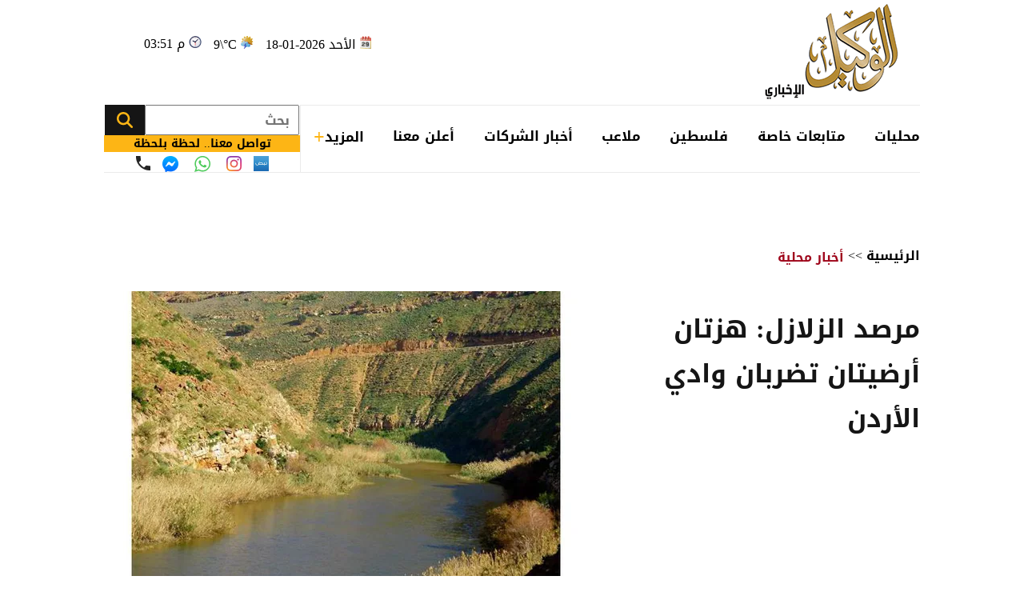

--- FILE ---
content_type: text/html; charset=utf-8
request_url: https://www.alwakeelnews.com/Section_1/%D8%A7%D8%AE%D8%A8%D8%A7%D8%B1-%D9%85%D8%AD%D9%84%D9%8A%D8%A9/%D9%85%D8%B1%D8%B5%D8%AF-%D8%A7%D9%84%D8%B2%D9%84%D8%A7%D8%B2%D9%84-%D9%87%D8%B2%D8%AA%D8%A7%D9%86-%D8%A3%D8%B1%D8%B6%D9%8A%D8%AA%D8%A7%D9%86-%D8%AA%D8%B6%D8%B1%D8%A8%D8%A7%D9%86-%D9%88%D8%A7%D8%AF%D9%8A-%D8%A7%D9%84%D8%A3%D8%B1%D8%AF%D9%86_419126
body_size: 21003
content:


<!DOCTYPE html>
<html dir="rtl" lang="ar">
<head>
    <meta charset="UTF-8">
    <meta name="viewport" content="width=device-width, initial-scale=1.0, maximum-scale=1.0, user-scalable=no">
    <meta http-equiv="X-UA-Compatible" content="IE=edge">
    <meta name="rating" content="general">
    <meta property="fb:pages" content="390452461030104">
    <meta name="google-site-verification" content="nkLmZ_lul0E_gjVIKZ0VOiVQbxaJ3LDZA1vqzTEpmVE">
    <meta name="google-site-verification" content="mCEIH0w7V8x9uKgEWGGK5Z5_6EDshCWz4SRTML0m-uc">
    <meta name="robots" content="index, follow">
    
    <title>مرصد الزلازل: هزتان أرضيتان تضربان وادي الأردن...</title>
    <meta name="title" content="مرصد الزلازل: هزتان أرضيتان تضربان وادي الأردن - الوكيل الإخباري">

        <meta name="description" content="الوكيل الإخباري – قال مدير مرصد الزلازل الأردني الدكتور محمود القريوتي إن هزتان أرضيتان ضربا، ليل الخميس الجمعة، منطقة وادي الأردن.
...">
        <meta property="og:description" content="الوكيل الإخباري – قال مدير مرصد الزلازل الأردني الدكتور محمود القريوتي إن هزتان أرضيتان ضربا، ليل الخميس الجمعة، منطقة وادي الأردن.
">
        <meta name="twitter:description" content="الوكيل الإخباري – قال مدير مرصد الزلازل الأردني الدكتور محمود القريوتي إن هزتان أرضيتان ضربا، ليل الخميس الجمعة، منطقة وادي الأردن.
">
    <meta name="keywords" content="الأردن,هزة ارضية,مرصد الزلازل,">
    <meta name="news_keywords" content="الأردن,هزة ارضية,مرصد الزلازل,">

        <meta property="og:image" content="https://imgy.pro/alwakeel/605x392/1220196181121483301581.jpg">
        <meta name="twitter:image" content="https://imgy.pro/alwakeel/605x392/1220196181121483301581.jpg">
        <meta property="og:image:width" content="605">
        <meta property="og:image:height" content="392">
    <meta property="og:type" content="article">
    <meta property="og:title" content="مرصد الزلازل: هزتان أرضيتان تضربان وادي الأردن - الوكيل الإخباري">
    <meta property="og:url" content="https://www.alwakeelnews.com/Section_1/%D8%A3%D8%AE%D8%A8%D8%A7%D8%B1-%D9%85%D8%AD%D9%84%D9%8A%D8%A9/%D9%85%D8%B1%D8%B5%D8%AF-%D8%A7%D9%84%D8%B2%D9%84%D8%A7%D8%B2%D9%84-%D9%87%D8%B2%D8%AA%D8%A7%D9%86-%D8%A3%D8%B1%D8%B6%D9%8A%D8%AA%D8%A7%D9%86-%D8%AA%D8%B6%D8%B1%D8%A8%D8%A7%D9%86-%D9%88%D8%A7%D8%AF%D9%8A-%D8%A7%D9%84%D8%A3%D8%B1%D8%AF%D9%86_419126">
    <meta property="og:locale" content="ar_AR">
    <meta property="og:site_name" content="الوكيل الإخباري">
    <meta property="og:updated_time" content="٢٠١٩-١٢-٠٦ ١٨:١١:٣٤">
    <meta property="article:section" content="أخبار محلية">
    <meta property="article:tag" content="الأردن,هزة ارضية,مرصد الزلازل,">
    <meta property="article:published_time" content="2019-12-06T18:11:34">
    <meta property="article:modified_time" content="2019-12-06T18:11:34">
    <meta name="twitter:card" content="summary_large_image">
    <meta name="twitter:title" content="مرصد الزلازل: هزتان أرضيتان تضربان وادي الأردن... - الوكيل الإخباري">
    <meta name="twitter:site" content="@alwakeelnews">
    <meta name="twitter:creator" content="@alwakeelnews">
    <meta name="twitter:image:alt" content="مرصد الزلازل: هزتان أرضيتان تضربان وادي الأردن">
    <link rel="amphtml" href="https://www.alwakeelnews.com/amp/Section_1/%D8%A7%D8%AE%D8%A8%D8%A7%D8%B1-%D9%85%D8%AD%D9%84%D9%8A%D8%A9/%D9%85%D8%B1%D8%B5%D8%AF-%D8%A7%D9%84%D8%B2%D9%84%D8%A7%D8%B2%D9%84-%D9%87%D8%B2%D8%AA%D8%A7%D9%86-%D8%A3%D8%B1%D8%B6%D9%8A%D8%AA%D8%A7%D9%86-%D8%AA%D8%B6%D8%B1%D8%A8%D8%A7%D9%86-%D9%88%D8%A7%D8%AF%D9%8A-%D8%A7%D9%84%D8%A3%D8%B1%D8%AF%D9%86_419126">
    <link rel="canonical" href="https://www.alwakeelnews.com/Section_1/%D8%A7%D8%AE%D8%A8%D8%A7%D8%B1-%D9%85%D8%AD%D9%84%D9%8A%D8%A9/%D9%85%D8%B1%D8%B5%D8%AF-%D8%A7%D9%84%D8%B2%D9%84%D8%A7%D8%B2%D9%84-%D9%87%D8%B2%D8%AA%D8%A7%D9%86-%D8%A3%D8%B1%D8%B6%D9%8A%D8%AA%D8%A7%D9%86-%D8%AA%D8%B6%D8%B1%D8%A8%D8%A7%D9%86-%D9%88%D8%A7%D8%AF%D9%8A-%D8%A7%D9%84%D8%A3%D8%B1%D8%AF%D9%86_419126">

    
    <link href="/Content/css/styles2.css?v=1.0" rel="preload" as="style" />
    <link href="/Content/css/details.css?v=2.0" rel="preload" as="style" />
    <link rel="preload" href="https://imgy.pro/alwakeel/605x392/1220196181121483301581.jpg" as="image">
    <link rel="preload" href="https://imgy.pro/alwakeel/563x364/1220196181121483301581.jpg" as="image">
    <link rel="preload" href="https://imgy.pro/alwakeel/720x480/1220196181121483301581.jpg" as="image">
    <link rel="preload" href="https://imgy.pro/alwakeel/727x484/1220196181121483301581.jpg" as="image">

    <link rel="preload" href="https://www.alwakeelnews.com/App_Images/logo.webp" as="image">
    <link rel="icon" type="image/png" sizes="16x16" href="/App_Images/fav.png">
    
    <link href="/Content/css/styles2.css?v=1.0" rel="stylesheet">
    <link href="/Content/css/details.css?v=2.0" rel="stylesheet">
    <style>
        @media screen and (min-width: 992px) {
            .gap {
                gap: 20px;
                justify-content: flex-start !important;
            }
        }
        .card-text-22.mb-20 {
            height: auto;
            line-height: unset;
        }
    </style>

    <style>
        .urgent-slider a.text-black:before {
            content: "";
            display: none
        }
    </style>
    <script type='application/ld+json'>
        {
        "@context":"http://schema.org",
        "@type":"WebSite",
        "@id":"#website",
        "url":"https://www.alwakeelnews.com",
        "name":"الوكيل الإخباري",
        "image": {
        "@type": "ImageObject",
        "url": "/App_Images/logo.webp"
        },
        "sameAs": [
        "https://www.facebook.com/wakeelnews/",
        "https://x.com/alwakeelnews",
        "https://www.youtube.com/user/HaithamL85",
        "https://www.instagram.com/alwakeelnewsjo/",
        "https://t.me/AlwakeelNews2021"
        ]
        }
    </script>

<style>
@media screen and (max-width: 991px) {
    .B_AD { display: none !important; }
    .C_AD { display: block !important; }
.block-card .card-text-20.text-black { direction: rtl !important; font-family: 'Almarai'; font-size: 16px; padding-left: 5px; max-width:110% !important;}
}
@media screen and (max-width: 767px) {
    #img-video-container {iframe[src^="https://www.youtube.com/embed"] {height: 70vw !important;}
    .atricle-text iframe[src^="https://www.youtube.com/embed"] { height: 70vw !important;}
    .qc-cmp2-persistent-link{ top: 0px !important; left: 0px !important; right:auto !important;}
}
.block-card .card-text-20.text-black{direction:rtl !important;}
.qc-cmp2-persistent-link{top: 0px !important;left: 0px !important;right:auto !important}
.qc-cmp2-persistent-link{top: 0px !important;left: 0px !important;right:auto !important}
</style>
<script data-host="https://alwakeelnews.dataveu.com" data-dnt="false" src="https://cdn.dataveu.com/js/script.js" id="ZwSg9rf6GA" async defer></script>
<script async src="https://erba7.net/etag/js"></script>
<script>window.eData = window.eData || []; function etag() { eData.push(arguments); } etag('js', new Date()); etag('config', 'ALWAKEEL');</script>
<!-- ADMIXER LOADER 27-11-2025 -->
 <script src="https://cdn.admixer.net/scripts3/loader2.js" async data-inv="//inv-nets.admixer.net/" data-r="single" data-sender="admixer" data-bundle="desktop"></script>
<!-- ADMIXER IDENTIFIER 27-11-2025 -->
<script type='text/javascript'>
(window.globalAmlAds = window.globalAmlAds || []).push(function() {
    globalAml.defineSlot({z: '6a019761-fee0-4aff-a49a-6045dbbb964f', ph: 'admixer_6a019761fee04affa49a6045dbbb964f_zone_133028_sect_61028_site_3848', i: 'inv-nets', s:'36074300-02cd-422b-a946-0c7ef47bc759', sender: 'admixer'});
    globalAml.defineSlot({z: 'ef28f35c-c4b5-4d26-8a74-7d3fdf4f7d02', ph: 'admixer_ef28f35cc4b54d268a747d3fdf4f7d02_zone_133029_sect_61028_site_3848', i: 'inv-nets', s:'36074300-02cd-422b-a946-0c7ef47bc759', sender: 'admixer'});
    globalAml.defineSlot({z: '2c13c997-7422-4984-8fdf-bf5d231e5403', ph: 'admixer_2c13c997742249848fdfbf5d231e5403_zone_133030_sect_61028_site_3848', i: 'inv-nets', s:'36074300-02cd-422b-a946-0c7ef47bc759', sender: 'admixer'});
    globalAml.defineSlot({z: 'ed37dc33-7d80-42d5-a0ad-06e3ad956416', ph: 'admixer_ed37dc337d8042d5a0ad06e3ad956416_zone_133031_sect_61028_site_3848', i: 'inv-nets', s:'36074300-02cd-422b-a946-0c7ef47bc759', sender: 'admixer'});
    globalAml.defineSlot({z: 'f9adb270-2c19-4611-9544-d3aa5f0f9946', ph: 'admixer_f9adb2702c1946119544d3aa5f0f9946_zone_133032_sect_61028_site_3848', i: 'inv-nets', s:'36074300-02cd-422b-a946-0c7ef47bc759', sender: 'admixer'});
    globalAml.defineSlot({z: 'f54d8183-0794-4c8b-9de2-4a496ea743df', ph: 'admixer_f54d818307944c8b9de24a496ea743df_zone_93160_sect_36797_site_3848', i: 'inv-nets', s:'36074300-02cd-422b-a946-0c7ef47bc759', sender: 'admixer'});
    globalAml.defineSlot({z: '4acef154-fce3-48aa-9195-53f41588a93f', ph: 'admixer_4acef154fce348aa919553f41588a93f_zone_118829_sect_57045_site_3848', i: 'inv-nets', s:'36074300-02cd-422b-a946-0c7ef47bc759', sender: 'admixer'});
    globalAml.defineSlot({z: '66e00798-8156-4d6a-a888-ac1627169236', ph: 'admixer_66e0079881564d6aa888ac1627169236_zone_118830_sect_57045_site_3848', i: 'inv-nets', s:'36074300-02cd-422b-a946-0c7ef47bc759', sender: 'admixer'});
    globalAml.defineSlot({z: '3fde2113-13f3-4fdf-a491-5a204fd90bee', ph: 'admixer_3fde211313f34fdfa4915a204fd90bee_zone_118831_sect_57045_site_3848', i: 'inv-nets', s:'36074300-02cd-422b-a946-0c7ef47bc759', sender: 'admixer'});
    globalAml.defineSlot({z: '59f7e685-1567-43c6-91d2-dc7d9b06affb', ph: 'admixer_59f7e685156743c691d2dc7d9b06affb_zone_118832_sect_57045_site_3848', i: 'inv-nets', s:'36074300-02cd-422b-a946-0c7ef47bc759', sender: 'admixer'});
    globalAml.defineSlot({z: 'eb9c5c84-2f5f-4d4d-b784-97d6af738995', ph: 'admixer_eb9c5c842f5f4d4db78497d6af738995_zone_118833_sect_57045_site_3848', i: 'inv-nets', s:'36074300-02cd-422b-a946-0c7ef47bc759', sender: 'admixer'});
    globalAml.singleRequest("admixer");});
</script>
<!-- ADMIXER RICHMEDIA 27-11-2025-->
    <div id='admixer_f54d818307944c8b9de24a496ea743df_zone_93160_sect_36797_site_3848' data-sender='admixer'></div>
    <script type='text/javascript'>
        (window.globalAmlAds = window.globalAmlAds || []).push(function() {
            globalAml.display('admixer_f54d818307944c8b9de24a496ea743df_zone_93160_sect_36797_site_3848');
        });
    </script>
<!-- Google tag (gtag.js) -->
<script async src="https://www.googletagmanager.com/gtag/js?id=G-FXKZPFDCFZ"></script>
<script>
  window.dataLayer = window.dataLayer || [];
  function gtag(){dataLayer.push(arguments);}
  gtag('js', new Date());
  gtag('config', 'G-FXKZPFDCFZ');
</script>    
<style>.atricle-text {a { color: #9f071c; }}
.aries_stage.aries_verticalAxis.aries_fixed{display:none;}
@media only screen and (min-width: 1024px) {
    .aries_div {
        display: none;
    }
#C6Ads {
  display: none !important;
}
}
.qc-cmp2-persistent-link{
top: 0px !important;
left: 0px !important;
right:auto !important
}
</style>
</head>

<body onclick="collapseNav()">
    <section class="container position-relative">
            <div class="right-cap" id="AA"><div style="float:right;">
<!--<script src="https://cdn.admixer.net/scripts3/loader2.js" async="" data-sender="admixer" data-inv="//inv-nets.admixer.net/" data-r="always" data-bundle="desktop"></script>
<div id="admixer_async_1182463165" data-zone="67bdbba6-dde7-4cc2-b513-96a37c193630" data-sender="admixer">
</div>
<script>(window.globalAmlAds = window.globalAmlAds || []).push('admixer_async_1182463165')</script>
--><br />
<div style="float:right;">
<br />
<a href="https://zjo.mobi/s.html#/onlinepayment/" target="_blank"><img alt="" src="/UP/2023/zain-5g/Zain-Best-Price-2025-AlWakeel-Female_160x600.jpg" /></a></div>
</div></div>
            <div class="top-cap" id="CC"><center>
</center>
<div id="admixer-hb-1180-638353935061825474">
</div></div>
        
<header class="mb-20 mb-md-30">
    <div class="top-header overflow-hidden">
        <a class="logo col-auto" href="/" title="الوكيل الإخباري">
            <img class="img-fluid logo" src="/App_Images/logo.webp" alt="الوكيل الإخباري" width="211" height="131">
        </a>
        <div class="col-auto mx-auto">
            <div class="services row flex-wrap justify-content-center py-10">
                <span class="date col-12 col-auto">الأحد 2026-01-18</span>
                <span class="temp mx-md-10 col-12 col-auto" dir="ltr" id="res"></span>
                <span class="time col-12 col-auto" dir="ltr"> 03:51 م</span>
            </div>
            <div class="C_AD AD_Dsk mb-20" id="C0">
                <!--<script src="https://cdn.admixer.net/scripts3/loader2.js" async
data-sender="admixer"
data-inv="//inv-nets.admixer.net/"
data-r="always"
data-bundle="desktop"></script>
<div id="admixer_async_296247529" data-zone="c79e8935-62f3-4c8f-a05e-9733714f8121" data-sender="admixer">
</div>
<script>(window.globalAmlAds = window.globalAmlAds || []).push('admixer_async_296247529')</script>
-->
<div id="admixer-hb-1180-638353934461173459"> </div>
<div id="admixer-hb-1180-638353935061825474"> </div>
            </div>
        </div>
    </div>
    
    <div class="C_AD AD_Dsk mb-20" id="top1">
        
    </div>
    
    <div class="row flex-wrap position-relative justify-content-between">

<nav class="topnav row col-12 col ps-md-10 align-items-center" id="myTopnav">

    <div class="dropdown col-auto" id="cat-1">
        <span class="dropbtn pe-none d-block">
            محليات
        </span>
        <div class="dropdown-content">
            <div class="menu-sections img-140-md">
                    <a id="sec-1" onmouseover="megaMenu(this, 1, 1, 1)" class="ps-none" href="/Section_1/%D8%A3%D8%AE%D8%A8%D8%A7%D8%B1-%D9%85%D8%AD%D9%84%D9%8A%D8%A9">أخبار محلية</a>
                    <a id="sec-69" onmouseover="megaMenu(this, 1, 1, 69)" class="ps-none" href="/Section_69/%D8%A7%D9%82%D8%AA%D8%B5%D8%A7%D8%AF-%D9%85%D8%AD%D9%84%D9%8A">اقتصاد محلي</a>
                    <a id="sec-37" onmouseover="megaMenu(this, 1, 1, 37)" class="ps-none" href="/Section_37/%D8%A7%D9%84%D8%B7%D9%82%D8%B3">الطقس</a>
                    <a id="sec-5" onmouseover="megaMenu(this, 1, 1, 5)" class="ps-none" href="/Section_5/%D8%B4%D8%A4%D9%88%D9%86-%D8%A8%D8%B1%D9%84%D9%85%D8%A7%D9%86%D9%8A%D8%A9">شؤون برلمانية</a>
                    <a id="sec-67" onmouseover="megaMenu(this, 1, 1, 67)" class="ps-none" href="/Section_67/%D9%88%D8%B8%D8%A7%D8%A6%D9%81">وظائف</a>
            </div>
            <div id="menu-news-1" class="menu-news col row flex-wrap justify-content-between px-20 py-20">
    

    <div class="img-266-bs img-260-md block-card img-48-sm">

        <a href="/Section_1/%D8%A3%D8%AE%D8%A8%D8%A7%D8%B1-%D9%85%D8%AD%D9%84%D9%8A%D8%A9/%D8%A8%D9%84%D8%AF%D9%8A%D8%A9-%D8%A5%D8%B1%D8%A8%D8%AF-%D8%AA%D8%B7%D8%B1%D8%AD-%D8%B9%D8%B7%D8%A7%D8%A1-%D8%A8%D9%86%D8%A7%D8%A1-%D9%88%D8%AA%D8%B4%D8%BA%D9%8A%D9%84-%D8%B3%D9%88%D9%82-%D8%A7%D9%84%D8%AE%D8%B6%D8%A7%D8%B1-%D8%A7%D9%84%D9%85%D8%B1%D9%83%D8%B2%D9%8A-%D8%A7%D9%84%D8%AC%D8%AF%D9%8A%D8%AF_761394" title="بلدية إربد تطرح عطاء بناء وتشغيل سوق الخضار المركزي الجديد" class="d-block overflow-hidden px-none py-none ">
            <picture>
                <source media="(min-width: 1080px)" srcset="https://imgy.pro/alwakeel/266x176/1202618152914154671128.jpg">
                <source media="(min-width: 992px)" srcset="https://imgy.pro/alwakeel/260x172/1202618152914154671128.jpg">
                <source media="(min-width: 768px)" srcset="https://imgy.pro/alwakeel/350x230/1202618152914154671128.jpg">
                <source media="(max-width: 767px)" srcset="https://imgy.pro/alwakeel/352x232/1202618152914154671128.jpg">
                <img class="img-fluid " src="/App_Images/default.jpg" alt="ل" width="266" height="176" data-size="266">
            </picture>
        </a>
        <h3 class="mb-none mt-10">
            <a href="/Section_1/%D8%A3%D8%AE%D8%A8%D8%A7%D8%B1-%D9%85%D8%AD%D9%84%D9%8A%D8%A9/%D8%A8%D9%84%D8%AF%D9%8A%D8%A9-%D8%A5%D8%B1%D8%A8%D8%AF-%D8%AA%D8%B7%D8%B1%D8%AD-%D8%B9%D8%B7%D8%A7%D8%A1-%D8%A8%D9%86%D8%A7%D8%A1-%D9%88%D8%AA%D8%B4%D8%BA%D9%8A%D9%84-%D8%B3%D9%88%D9%82-%D8%A7%D9%84%D8%AE%D8%B6%D8%A7%D8%B1-%D8%A7%D9%84%D9%85%D8%B1%D9%83%D8%B2%D9%8A-%D8%A7%D9%84%D8%AC%D8%AF%D9%8A%D8%AF_761394" class="card-text-16 d-block text-dark px-none py-none">
                بلدية إربد تطرح عطاء بناء وتشغيل سوق الخضار المركزي الجديد
            </a>
        </h3>
    </div>
    <div class="img-266-bs img-260-md block-card img-48-sm me-md-20">

        <a href="/Section_1/%D8%A3%D8%AE%D8%A8%D8%A7%D8%B1-%D9%85%D8%AD%D9%84%D9%8A%D8%A9/%D8%A7%D9%84%D8%A3%D9%88%D9%82%D8%A7%D9%81-%D8%A8%D8%AF%D8%A1-%D8%AA%D8%B3%D9%84%D9%8A%D9%85-%D8%AA%D8%B5%D8%A7%D8%B1%D9%8A%D8%AD-%D8%A7%D9%84%D8%AD%D8%AC-%D9%84%D9%85%D9%88%D8%A7%D9%84%D9%8A%D8%AF-1954-%D8%A7%D8%B9%D8%AA%D8%A8%D8%A7%D8%B1%D8%A7-%D9%85%D9%86-%D8%A7%D9%84%D8%A7%D8%AB%D9%86%D9%8A%D9%86_761391" title="الأوقاف: بدء تسليم تصاريح الحج لمواليد 1954 اعتبارًا من الاثنين" class="d-block overflow-hidden px-none py-none ">
            <picture>
                <source media="(min-width: 1080px)" srcset="https://imgy.pro/alwakeel/266x176/1202618151129168398090.jpg">
                <source media="(min-width: 992px)" srcset="https://imgy.pro/alwakeel/260x172/1202618151129168398090.jpg">
                <source media="(min-width: 768px)" srcset="https://imgy.pro/alwakeel/350x230/1202618151129168398090.jpg">
                <source media="(max-width: 767px)" srcset="https://imgy.pro/alwakeel/352x232/1202618151129168398090.jpg">
                <img class="img-fluid " src="/App_Images/default.jpg" alt="الأوقاف: بدء تسليم تصاريح الحج لمواليد 1954 اعتبارًا من الاثنين" width="266" height="176" data-size="266">
            </picture>
        </a>
        <h3 class="mb-none mt-10">
            <a href="/Section_1/%D8%A3%D8%AE%D8%A8%D8%A7%D8%B1-%D9%85%D8%AD%D9%84%D9%8A%D8%A9/%D8%A7%D9%84%D8%A3%D9%88%D9%82%D8%A7%D9%81-%D8%A8%D8%AF%D8%A1-%D8%AA%D8%B3%D9%84%D9%8A%D9%85-%D8%AA%D8%B5%D8%A7%D8%B1%D9%8A%D8%AD-%D8%A7%D9%84%D8%AD%D8%AC-%D9%84%D9%85%D9%88%D8%A7%D9%84%D9%8A%D8%AF-1954-%D8%A7%D8%B9%D8%AA%D8%A8%D8%A7%D8%B1%D8%A7-%D9%85%D9%86-%D8%A7%D9%84%D8%A7%D8%AB%D9%86%D9%8A%D9%86_761391" class="card-text-16 d-block text-dark px-none py-none">
                الأوقاف: بدء تسليم تصاريح الحج لمواليد 1954 اعتبارًا من الاثنين
            </a>
        </h3>
    </div>
    <div class="img-266-bs img-260-md block-card img-48-sm me-md-20">

        <a href="/Section_1/%D8%A3%D8%AE%D8%A8%D8%A7%D8%B1-%D9%85%D8%AD%D9%84%D9%8A%D8%A9/%D8%A7%D9%84%D9%85%D9%84%D9%83-%D9%8A%D8%A4%D9%83%D8%AF-%D8%A3%D9%87%D9%85%D9%8A%D8%A9-%D8%A7%D9%84%D8%AA%D9%86%D8%B3%D9%8A%D9%82-%D8%A7%D9%84%D8%B9%D8%B1%D8%A8%D9%8A-%D8%AE%D9%84%D8%A7%D9%84-%D8%A7%D8%B3%D8%AA%D9%82%D8%A8%D8%A7%D9%84%D9%87-%D8%B1%D8%A6%D9%8A%D8%B3-%D8%A7%D9%84%D9%88%D8%B2%D8%B1%D8%A7%D8%A1-%D8%A7%D9%84%D9%82%D8%B7%D8%B1%D9%8A_761377" title="الملك يؤكد أهمية التنسيق العربي خلال استقباله رئيس الوزراء القطري" class="d-block overflow-hidden px-none py-none ">
            <picture>
                <source media="(min-width: 1080px)" srcset="https://imgy.pro/alwakeel/266x176/1202618142953932688845.jpg">
                <source media="(min-width: 992px)" srcset="https://imgy.pro/alwakeel/260x172/1202618142953932688845.jpg">
                <source media="(min-width: 768px)" srcset="https://imgy.pro/alwakeel/350x230/1202618142953932688845.jpg">
                <source media="(max-width: 767px)" srcset="https://imgy.pro/alwakeel/352x232/1202618142953932688845.jpg">
                <img class="img-fluid " src="/App_Images/default.jpg" alt="الملك يؤكد أهمية التنسيق العربي خلال استقباله رئيس الوزراء القطري" width="266" height="176" data-size="266">
            </picture>
        </a>
        <h3 class="mb-none mt-10">
            <a href="/Section_1/%D8%A3%D8%AE%D8%A8%D8%A7%D8%B1-%D9%85%D8%AD%D9%84%D9%8A%D8%A9/%D8%A7%D9%84%D9%85%D9%84%D9%83-%D9%8A%D8%A4%D9%83%D8%AF-%D8%A3%D9%87%D9%85%D9%8A%D8%A9-%D8%A7%D9%84%D8%AA%D9%86%D8%B3%D9%8A%D9%82-%D8%A7%D9%84%D8%B9%D8%B1%D8%A8%D9%8A-%D8%AE%D9%84%D8%A7%D9%84-%D8%A7%D8%B3%D8%AA%D9%82%D8%A8%D8%A7%D9%84%D9%87-%D8%B1%D8%A6%D9%8A%D8%B3-%D8%A7%D9%84%D9%88%D8%B2%D8%B1%D8%A7%D8%A1-%D8%A7%D9%84%D9%82%D8%B7%D8%B1%D9%8A_761377" class="card-text-16 d-block text-dark px-none py-none">
                الملك يؤكد أهمية التنسيق العربي خلال استقباله رئيس الوزراء القطري
            </a>
        </h3>
    </div>


            </div>
        </div>
    </div>

    <div class="dropdown col-auto" id="cat-2">
        <span class="dropbtn d-block">
            متابعات خاصة
        </span>
        <div class="dropdown-content">
            <div class="menu-sections img-140-md">
                    <a id="sec-24" onmouseover="megaMenu(this, 2, 1, 24)" class="ps-none" href="/Section_24/%D8%AE%D8%A7%D8%B5-%D8%A8%D8%A7%D9%84%D9%88%D9%83%D9%8A%D9%84">خاص بالوكيل</a>
                    <a id="sec-40" onmouseover="megaMenu(this, 2, 1, 40)" class="ps-none" href="/Section_40/%D9%81%D9%8A%D8%AF%D9%8A%D9%88-%D8%A7%D9%84%D9%88%D9%83%D9%8A%D9%84">فيديو الوكيل</a>
            </div>
            <div id="menu-news-2" class="menu-news col row flex-wrap justify-content-between px-20 py-20">
    

    <div class="img-266-bs img-260-md block-card img-48-sm">

        <a href="/Section_24/%D8%AE%D8%A7%D8%B5-%D8%A8%D8%A7%D9%84%D9%88%D9%83%D9%8A%D9%84/%D8%A7%D9%84%D8%AA%D8%B9%D9%84%D9%8A%D9%85-%D8%A7%D9%84%D8%B9%D8%A7%D9%84%D9%8A-%D8%A5%D8%B9%D9%84%D8%A7%D9%86-%D9%86%D8%AA%D8%A7%D8%A6%D8%AC-%D8%A7%D9%84%D9%85%D9%86%D8%AD-%D9%88%D8%A7%D9%84%D9%82%D8%B1%D9%88%D8%B6-%D9%81%D9%8A-%D8%A7%D9%84%D9%86%D8%B5%D9%81-%D8%A7%D9%84%D8%AB%D8%A7%D9%86%D9%8A-%D9%85%D9%86-%D8%B4%D8%A8%D8%A7%D8%B7_761352" title="التعليم العالي: إعلان نتائج المنح والقروض في النصف الثاني من شباط" class="d-block overflow-hidden px-none py-none ">
            <picture>
                <source media="(min-width: 1080px)" srcset="https://imgy.pro/alwakeel/266x176/1202618121422948002115.jpg">
                <source media="(min-width: 992px)" srcset="https://imgy.pro/alwakeel/260x172/1202618121422948002115.jpg">
                <source media="(min-width: 768px)" srcset="https://imgy.pro/alwakeel/350x230/1202618121422948002115.jpg">
                <source media="(max-width: 767px)" srcset="https://imgy.pro/alwakeel/352x232/1202618121422948002115.jpg">
                <img class="img-fluid " src="/App_Images/default.jpg" alt="التعليم العالي: إعلان نتائج المنح والقروض في النصف الثاني من شباط
" width="266" height="176" data-size="266">
            </picture>
        </a>
        <h3 class="mb-none mt-10">
            <a href="/Section_24/%D8%AE%D8%A7%D8%B5-%D8%A8%D8%A7%D9%84%D9%88%D9%83%D9%8A%D9%84/%D8%A7%D9%84%D8%AA%D8%B9%D9%84%D9%8A%D9%85-%D8%A7%D9%84%D8%B9%D8%A7%D9%84%D9%8A-%D8%A5%D8%B9%D9%84%D8%A7%D9%86-%D9%86%D8%AA%D8%A7%D8%A6%D8%AC-%D8%A7%D9%84%D9%85%D9%86%D8%AD-%D9%88%D8%A7%D9%84%D9%82%D8%B1%D9%88%D8%B6-%D9%81%D9%8A-%D8%A7%D9%84%D9%86%D8%B5%D9%81-%D8%A7%D9%84%D8%AB%D8%A7%D9%86%D9%8A-%D9%85%D9%86-%D8%B4%D8%A8%D8%A7%D8%B7_761352" class="card-text-16 d-block text-dark px-none py-none">
                التعليم العالي: إعلان نتائج المنح والقروض في النصف الثاني من شباط
            </a>
        </h3>
    </div>
    <div class="img-266-bs img-260-md block-card img-48-sm me-md-20">

        <a href="/Section_24/%D8%AE%D8%A7%D8%B5-%D8%A8%D8%A7%D9%84%D9%88%D9%83%D9%8A%D9%84/%D8%B1%D8%A6%D9%8A%D8%B3-%D9%85%D8%AD%D9%83%D9%85%D8%A9-%D8%A3%D9%85%D9%86-%D8%A7%D9%84%D8%AF%D9%88%D9%84%D8%A9-%D8%A7%D9%84%D8%B3%D8%A7%D8%A8%D9%82-%D9%8A%D9%88%D8%B6%D8%AD-%D8%B9%D9%82%D9%88%D8%A8%D8%A9-%D8%A7%D9%84%D9%85%D8%B9%D8%AA%D8%AF%D9%8A%D9%86-%D8%B9%D9%84%D9%89-%D8%A7%D9%84%D8%B5%D8%AD%D9%81%D9%8A-%D9%81%D9%8A%D8%B5%D9%84-%D8%A7%D9%84%D8%AA%D9%85%D9%8A%D9%85%D9%8A_761331" title="رئيس محكمة أمن الدولة السابق يوضح عقوبة المعتدين على الصحفي فيصل التميمي" class="d-block overflow-hidden px-none py-none ">
            <picture>
                <source media="(min-width: 1080px)" srcset="https://imgy.pro/alwakeel/266x176/1202618104424906577341.jpg">
                <source media="(min-width: 992px)" srcset="https://imgy.pro/alwakeel/260x172/1202618104424906577341.jpg">
                <source media="(min-width: 768px)" srcset="https://imgy.pro/alwakeel/350x230/1202618104424906577341.jpg">
                <source media="(max-width: 767px)" srcset="https://imgy.pro/alwakeel/352x232/1202618104424906577341.jpg">
                <img class="img-fluid " src="/App_Images/default.jpg" alt="رئيس محكمة أمن الدولة السابق يوضح عقوبة المعتدين على الصحفي فيصل التميمي
" width="266" height="176" data-size="266">
            </picture>
        </a>
        <h3 class="mb-none mt-10">
            <a href="/Section_24/%D8%AE%D8%A7%D8%B5-%D8%A8%D8%A7%D9%84%D9%88%D9%83%D9%8A%D9%84/%D8%B1%D8%A6%D9%8A%D8%B3-%D9%85%D8%AD%D9%83%D9%85%D8%A9-%D8%A3%D9%85%D9%86-%D8%A7%D9%84%D8%AF%D9%88%D9%84%D8%A9-%D8%A7%D9%84%D8%B3%D8%A7%D8%A8%D9%82-%D9%8A%D9%88%D8%B6%D8%AD-%D8%B9%D9%82%D9%88%D8%A8%D8%A9-%D8%A7%D9%84%D9%85%D8%B9%D8%AA%D8%AF%D9%8A%D9%86-%D8%B9%D9%84%D9%89-%D8%A7%D9%84%D8%B5%D8%AD%D9%81%D9%8A-%D9%81%D9%8A%D8%B5%D9%84-%D8%A7%D9%84%D8%AA%D9%85%D9%8A%D9%85%D9%8A_761331" class="card-text-16 d-block text-dark px-none py-none">
                رئيس محكمة أمن الدولة السابق يوضح عقوبة المعتدين على الصحفي فيصل التميمي
            </a>
        </h3>
    </div>
    <div class="img-266-bs img-260-md block-card img-48-sm me-md-20">

        <a href="/Section_24/%D8%AE%D8%A7%D8%B5-%D8%A8%D8%A7%D9%84%D9%88%D9%83%D9%8A%D9%84/%D8%A3%D9%86%D8%AA-%D9%85%D8%B5%D8%A7%D8%A8-%D8%A8%D8%A7%D9%84%D8%A5%D9%8A%D8%AF%D8%B2-%D9%81%D8%AD%D8%B5-%D8%AE%D8%A7%D8%B7%D8%A6-%D9%8A%D8%AF%D9%85%D8%B1-%D8%AD%D9%8A%D8%A7%D8%A9-%D8%B4%D8%A7%D8%A8-%D8%A3%D8%B1%D8%AF%D9%86%D9%8A-%D9%88%D9%8A%D9%87%D8%AF%D9%85-%D9%85%D8%B3%D8%AA%D9%82%D8%A8%D9%84%D9%87_761323" title="&quot;أنت مصاب بالإيدز&quot; .. فحص خاطئ يدمر حياة شاب أردني ويهدم مستقبله" class="d-block overflow-hidden px-none py-none ">
            <picture>
                <source media="(min-width: 1080px)" srcset="https://imgy.pro/alwakeel/266x176/120261895743616794595.jpg">
                <source media="(min-width: 992px)" srcset="https://imgy.pro/alwakeel/260x172/120261895743616794595.jpg">
                <source media="(min-width: 768px)" srcset="https://imgy.pro/alwakeel/350x230/120261895743616794595.jpg">
                <source media="(max-width: 767px)" srcset="https://imgy.pro/alwakeel/352x232/120261895743616794595.jpg">
                <img class="img-fluid " src="/App_Images/default.jpg" alt="تعبيرية" width="266" height="176" data-size="266">
            </picture>
        </a>
        <h3 class="mb-none mt-10">
            <a href="/Section_24/%D8%AE%D8%A7%D8%B5-%D8%A8%D8%A7%D9%84%D9%88%D9%83%D9%8A%D9%84/%D8%A3%D9%86%D8%AA-%D9%85%D8%B5%D8%A7%D8%A8-%D8%A8%D8%A7%D9%84%D8%A5%D9%8A%D8%AF%D8%B2-%D9%81%D8%AD%D8%B5-%D8%AE%D8%A7%D8%B7%D8%A6-%D9%8A%D8%AF%D9%85%D8%B1-%D8%AD%D9%8A%D8%A7%D8%A9-%D8%B4%D8%A7%D8%A8-%D8%A3%D8%B1%D8%AF%D9%86%D9%8A-%D9%88%D9%8A%D9%87%D8%AF%D9%85-%D9%85%D8%B3%D8%AA%D9%82%D8%A8%D9%84%D9%87_761323" class="card-text-16 d-block text-dark px-none py-none">
                &quot;أنت مصاب بالإيدز&quot; .. فحص خاطئ يدمر حياة شاب أردني ويهدم مستقبله
            </a>
        </h3>
    </div>

            </div>
        </div>
    </div>
    <div class="dropdown col-auto" id="cat-3">
            <a href="/Section_23/%D9%81%D9%84%D8%B3%D8%B7%D9%8A%D9%86" class="dropbtn d-block">
                فلسطين
            </a>
        <div class="dropdown-content">
            <div class="menu-sections img-140-md">
                    <a id="sec-23" onmouseover="megaMenu(this, 3, 1, 23)" class="ps-none" href="/Section_23/%D9%81%D9%84%D8%B3%D8%B7%D9%8A%D9%86">فلسطين</a>
            </div>
                <div id="menu-news-3" class="menu-news col row flex-wrap justify-content-between px-20 py-20">
    

    <div class="img-266-bs img-260-md block-card img-48-sm">

        <a href="/Section_23/%D9%81%D9%84%D8%B3%D8%B7%D9%8A%D9%86/%D8%A7%D9%84%D8%A7%D8%AD%D8%AA%D9%84%D8%A7%D9%84-%D9%8A%D8%B4%D8%AF%D8%AF-%D8%A5%D8%AC%D8%B1%D8%A7%D8%A1%D8%A7%D8%AA%D9%87-%D8%A7%D9%84%D8%B9%D8%B3%D9%83%D8%B1%D9%8A%D8%A9-%D9%81%D9%8A-%D8%A7%D9%84%D9%85%D9%86%D8%B7%D9%82%D8%A9-%D8%A7%D9%84%D8%BA%D8%B1%D8%A8%D9%8A%D8%A9-%D9%85%D9%86-%D9%85%D8%AF%D9%8A%D9%86%D8%A9-%D8%B3%D9%84%D9%81%D9%8A%D8%AA_761373" title="الاحتلال يشدد إجراءاته العسكرية في المنطقة الغربية من مدينة سلفيت" class="d-block overflow-hidden px-none py-none ">
            <picture>
                <source media="(min-width: 1080px)" srcset="https://imgy.pro/alwakeel/266x176/120261814219552572369.jpg">
                <source media="(min-width: 992px)" srcset="https://imgy.pro/alwakeel/260x172/120261814219552572369.jpg">
                <source media="(min-width: 768px)" srcset="https://imgy.pro/alwakeel/350x230/120261814219552572369.jpg">
                <source media="(max-width: 767px)" srcset="https://imgy.pro/alwakeel/352x232/120261814219552572369.jpg">
                <img class="img-fluid " src="/App_Images/default.jpg" alt="جنود الاحتلال الإسرائيلي" width="266" height="176" data-size="266">
            </picture>
        </a>
        <h3 class="mb-none mt-10">
            <a href="/Section_23/%D9%81%D9%84%D8%B3%D8%B7%D9%8A%D9%86/%D8%A7%D9%84%D8%A7%D8%AD%D8%AA%D9%84%D8%A7%D9%84-%D9%8A%D8%B4%D8%AF%D8%AF-%D8%A5%D8%AC%D8%B1%D8%A7%D8%A1%D8%A7%D8%AA%D9%87-%D8%A7%D9%84%D8%B9%D8%B3%D9%83%D8%B1%D9%8A%D8%A9-%D9%81%D9%8A-%D8%A7%D9%84%D9%85%D9%86%D8%B7%D9%82%D8%A9-%D8%A7%D9%84%D8%BA%D8%B1%D8%A8%D9%8A%D8%A9-%D9%85%D9%86-%D9%85%D8%AF%D9%8A%D9%86%D8%A9-%D8%B3%D9%84%D9%81%D9%8A%D8%AA_761373" class="card-text-16 d-block text-dark px-none py-none">
                الاحتلال يشدد إجراءاته العسكرية في المنطقة الغربية من مدينة سلفيت
            </a>
        </h3>
    </div>
    <div class="img-266-bs img-260-md block-card img-48-sm me-md-20">

        <a href="/Section_23/%D9%81%D9%84%D8%B3%D8%B7%D9%8A%D9%86/%D8%AA%D8%B1%D8%A7%D9%85%D8%A8-%D9%8A%D8%AF%D8%B9%D9%88-%D8%B4%D8%AE%D8%B5%D9%8A%D8%A7%D8%AA-%D9%84%D9%84%D8%A7%D9%86%D8%B6%D9%85%D8%A7%D9%85-%D8%A5%D9%84%D9%89-%D9%85%D8%AC%D9%84%D8%B3-%D8%A7%D9%84%D8%B3%D9%84%D8%A7%D9%85-%D8%A7%D9%84%D8%AE%D8%A7%D8%B5-%D9%81%D9%8A-%D8%BA%D8%B2%D8%A9-%D8%A3%D8%B3%D9%85%D8%A7%D8%A1_761328" title="ترامب يدعو شخصيات للانضمام إلى مجلس السلام الخاص في غزة - أسماء" class="d-block overflow-hidden px-none py-none ">
            <picture>
                <source media="(min-width: 1080px)" srcset="https://imgy.pro/alwakeel/266x176/1202618103924218483884.jpg">
                <source media="(min-width: 992px)" srcset="https://imgy.pro/alwakeel/260x172/1202618103924218483884.jpg">
                <source media="(min-width: 768px)" srcset="https://imgy.pro/alwakeel/350x230/1202618103924218483884.jpg">
                <source media="(max-width: 767px)" srcset="https://imgy.pro/alwakeel/352x232/1202618103924218483884.jpg">
                <img class="img-fluid " src="/App_Images/default.jpg" alt="غزة" width="266" height="176" data-size="266">
            </picture>
        </a>
        <h3 class="mb-none mt-10">
            <a href="/Section_23/%D9%81%D9%84%D8%B3%D8%B7%D9%8A%D9%86/%D8%AA%D8%B1%D8%A7%D9%85%D8%A8-%D9%8A%D8%AF%D8%B9%D9%88-%D8%B4%D8%AE%D8%B5%D9%8A%D8%A7%D8%AA-%D9%84%D9%84%D8%A7%D9%86%D8%B6%D9%85%D8%A7%D9%85-%D8%A5%D9%84%D9%89-%D9%85%D8%AC%D9%84%D8%B3-%D8%A7%D9%84%D8%B3%D9%84%D8%A7%D9%85-%D8%A7%D9%84%D8%AE%D8%A7%D8%B5-%D9%81%D9%8A-%D8%BA%D8%B2%D8%A9-%D8%A3%D8%B3%D9%85%D8%A7%D8%A1_761328" class="card-text-16 d-block text-dark px-none py-none">
                ترامب يدعو شخصيات للانضمام إلى مجلس السلام الخاص في غزة - أسماء
            </a>
        </h3>
    </div>
    <div class="img-266-bs img-260-md block-card img-48-sm me-md-20">

        <a href="/Section_23/%D9%81%D9%84%D8%B3%D8%B7%D9%8A%D9%86/%D8%A8%D9%84%D9%88%D9%85%D8%A8%D9%8A%D8%B1%D8%BA-%D8%AA%D8%B1%D8%A7%D9%85%D8%A8-%D9%8A%D8%B1%D9%8A%D8%AF-%D9%85%D9%86-%D8%A7%D9%84%D8%AF%D9%88%D9%84-%D8%A3%D9%86-%D8%AA%D8%AF%D9%81%D8%B9-%D9%85%D9%84%D9%8A%D8%A7%D8%B1-%D8%AF%D9%88%D9%84%D8%A7%D8%B1-%D9%84%D9%84%D8%A8%D9%82%D8%A7%D8%A1-%D9%81%D9%8A-%D9%85%D8%AC%D9%84%D8%B3-%D8%A7%D9%84%D8%B3%D9%84%D8%A7%D9%85_761309" title="بلومبيرغ: ترامب يريد من الدول أن تدفع مليار دولار للبقاء في مجلس السلام" class="d-block overflow-hidden px-none py-none ">
            <picture>
                <source media="(min-width: 1080px)" srcset="https://imgy.pro/alwakeel/266x176/120261874120605278778.jpg">
                <source media="(min-width: 992px)" srcset="https://imgy.pro/alwakeel/260x172/120261874120605278778.jpg">
                <source media="(min-width: 768px)" srcset="https://imgy.pro/alwakeel/350x230/120261874120605278778.jpg">
                <source media="(max-width: 767px)" srcset="https://imgy.pro/alwakeel/352x232/120261874120605278778.jpg">
                <img class="img-fluid " src="/App_Images/default.jpg" alt="غزة" width="266" height="176" data-size="266">
            </picture>
        </a>
        <h3 class="mb-none mt-10">
            <a href="/Section_23/%D9%81%D9%84%D8%B3%D8%B7%D9%8A%D9%86/%D8%A8%D9%84%D9%88%D9%85%D8%A8%D9%8A%D8%B1%D8%BA-%D8%AA%D8%B1%D8%A7%D9%85%D8%A8-%D9%8A%D8%B1%D9%8A%D8%AF-%D9%85%D9%86-%D8%A7%D9%84%D8%AF%D9%88%D9%84-%D8%A3%D9%86-%D8%AA%D8%AF%D9%81%D8%B9-%D9%85%D9%84%D9%8A%D8%A7%D8%B1-%D8%AF%D9%88%D9%84%D8%A7%D8%B1-%D9%84%D9%84%D8%A8%D9%82%D8%A7%D8%A1-%D9%81%D9%8A-%D9%85%D8%AC%D9%84%D8%B3-%D8%A7%D9%84%D8%B3%D9%84%D8%A7%D9%85_761309" class="card-text-16 d-block text-dark px-none py-none">
                بلومبيرغ: ترامب يريد من الدول أن تدفع مليار دولار للبقاء في مجلس السلام
            </a>
        </h3>
    </div>


                </div>
        </div>
    </div>
    <div class="dropdown col-auto" id="cat-5">
        <a class="dropbtn d-block" href="https://www.mala3eb.com/">ملاعب</a>
        <div class="dropdown-content">
            <div class="menu-sections img-140-md">
                <a class="ps-none" href="https://www.mala3eb.com/">ملاعب</a>
            </div>
            <div id="menu-news-5" class="menu-news col row flex-wrap justify-content-between px-20 py-20">
    

    <div class="img-266-bs img-260-md block-card img-48-sm">

        <a href="https://www.mala3eb.com//Section_116/%D8%A7%D9%84%D8%AF%D9%88%D8%B1%D9%8A-%D8%A7%D9%84%D8%A5%D8%B3%D8%A8%D8%A7%D9%86%D9%8A/%D8%BA%D8%B6%D8%A8-%D8%AC%D9%85%D8%A7%D9%87%D9%8A%D8%B1%D9%8A-%D9%81%D9%8A-%D8%A8%D8%B1%D9%86%D8%A7%D8%A8%D9%8A%D9%88-%D9%87%D8%AA%D8%A7%D9%81%D8%A7%D8%AA-%D8%AA%D8%B7%D8%A7%D9%84%D8%A8-%D8%A8%D8%B1%D8%AD%D9%8A%D9%84-%D8%A8%D9%8A%D8%B1%D9%8A%D8%B2_227531" title="غضب جماهيري في برنابيو: هتافات تطالب برحيل بيريز" class="d-block overflow-hidden px-none py-none ">

            <picture>
                <source srcset="https://www.mala3eb.com//Content/Upload/med/1202618122449406035210.jpg">

                <img class="img-fluid " src="/App_Images/default.jpg" alt="InShot_20260117_194012440" width="266" height="176" data-size="266">
            </picture>

        </a>
        <h3 class="mb-none mt-10">
            <a href="https://www.mala3eb.com//Section_116/%D8%A7%D9%84%D8%AF%D9%88%D8%B1%D9%8A-%D8%A7%D9%84%D8%A5%D8%B3%D8%A8%D8%A7%D9%86%D9%8A/%D8%BA%D8%B6%D8%A8-%D8%AC%D9%85%D8%A7%D9%87%D9%8A%D8%B1%D9%8A-%D9%81%D9%8A-%D8%A8%D8%B1%D9%86%D8%A7%D8%A8%D9%8A%D9%88-%D9%87%D8%AA%D8%A7%D9%81%D8%A7%D8%AA-%D8%AA%D8%B7%D8%A7%D9%84%D8%A8-%D8%A8%D8%B1%D8%AD%D9%8A%D9%84-%D8%A8%D9%8A%D8%B1%D9%8A%D8%B2_227531" class="card-text-16 d-block text-dark px-none py-none">
                غضب جماهيري في برنابيو: هتافات تطالب برحيل بيريز
            </a>
        </h3>
    </div>
    <div class="img-266-bs img-260-md block-card img-48-sm me-md-20">

        <a href="https://www.mala3eb.com//Section_124/%D8%A8%D8%B7%D9%88%D9%84%D8%A7%D8%AA-%D8%A7%D9%81%D8%B1%D9%8A%D9%82%D9%8A%D8%A9/4-%D9%82%D9%86%D9%88%D8%A7%D8%AA-%D9%85%D8%AC%D8%A7%D9%86%D9%8A%D8%A9-%D8%AA%D9%86%D9%82%D9%84-%D9%85%D8%A8%D8%A7%D8%B1%D8%A7%D8%A9-%D8%A7%D9%84%D9%85%D8%BA%D8%B1%D8%A8-%D9%88%D8%A7%D9%84%D8%B3%D9%86%D8%BA%D8%A7%D9%84-%D8%A7%D9%84%D9%8A%D9%88%D9%85_227529" title="4 قنوات مجانية تنقل مباراة المغرب والسنغال اليوم" class="d-block overflow-hidden px-none py-none ">
            <picture>
                <source srcset="https://www.mala3eb.com//Content/Upload/med/1202618134753312480806.jpg">

                <img class="img-fluid" src="/App_Images/default.jpg" alt="696cad514c59b76e305f66d6" width="266" height="176" data-size="266">
            </picture>
        </a>
        <h3 class="mb-none mt-10">
            <a href="https://www.mala3eb.com//Section_124/%D8%A8%D8%B7%D9%88%D9%84%D8%A7%D8%AA-%D8%A7%D9%81%D8%B1%D9%8A%D9%82%D9%8A%D8%A9/4-%D9%82%D9%86%D9%88%D8%A7%D8%AA-%D9%85%D8%AC%D8%A7%D9%86%D9%8A%D8%A9-%D8%AA%D9%86%D9%82%D9%84-%D9%85%D8%A8%D8%A7%D8%B1%D8%A7%D8%A9-%D8%A7%D9%84%D9%85%D8%BA%D8%B1%D8%A8-%D9%88%D8%A7%D9%84%D8%B3%D9%86%D8%BA%D8%A7%D9%84-%D8%A7%D9%84%D9%8A%D9%88%D9%85_227529" class="card-text-16 d-block text-dark px-none py-none">
                4 قنوات مجانية تنقل مباراة المغرب والسنغال اليوم
            </a>
        </h3>
    </div>
    <div class="img-266-bs img-260-md block-card img-48-sm me-md-20">

        <a href="https://www.mala3eb.com//Section_124/%D8%A8%D8%B7%D9%88%D9%84%D8%A7%D8%AA-%D8%A7%D9%81%D8%B1%D9%8A%D9%82%D9%8A%D8%A9/%D9%81%D8%B1%D9%86%D8%B3%D8%A7-%D8%AA%D8%AD%D8%B8%D8%B1-%D8%A7%D8%AD%D8%AA%D9%81%D8%A7%D9%84-%D8%AC%D9%85%D8%A7%D9%87%D9%8A%D8%B1-%D8%A7%D9%84%D9%85%D8%BA%D8%B1%D8%A8-%D9%88%D8%A7%D9%84%D8%B3%D9%86%D8%BA%D8%A7%D9%84-%D9%81%D9%8A-%D8%A7%D9%84%D8%B4%D8%A7%D9%86%D8%B2%D9%84%D9%8A%D8%B2%D9%8A%D9%87_227524" title="فرنسا تحظر احتفال جماهير المغرب والسنغال في الشانزليزيه" class="d-block overflow-hidden px-none py-none ">
            <picture>
                <source srcset="https://www.mala3eb.com//Content/Upload/med/1202618124213688022505.jpg">

                <img class="img-fluid" src="/App_Images/default.jpg" alt="5" width="266" height="176" data-size="266">
            </picture>
        </a>
        <h3 class="mb-none mt-10">
            <a href="https://www.mala3eb.com//Section_124/%D8%A8%D8%B7%D9%88%D9%84%D8%A7%D8%AA-%D8%A7%D9%81%D8%B1%D9%8A%D9%82%D9%8A%D8%A9/%D9%81%D8%B1%D9%86%D8%B3%D8%A7-%D8%AA%D8%AD%D8%B8%D8%B1-%D8%A7%D8%AD%D8%AA%D9%81%D8%A7%D9%84-%D8%AC%D9%85%D8%A7%D9%87%D9%8A%D8%B1-%D8%A7%D9%84%D9%85%D8%BA%D8%B1%D8%A8-%D9%88%D8%A7%D9%84%D8%B3%D9%86%D8%BA%D8%A7%D9%84-%D9%81%D9%8A-%D8%A7%D9%84%D8%B4%D8%A7%D9%86%D8%B2%D9%84%D9%8A%D8%B2%D9%8A%D9%87_227524" class="card-text-16 d-block text-dark px-none py-none">
                فرنسا تحظر احتفال جماهير المغرب والسنغال في الشانزليزيه
            </a>
        </h3>
    </div>


            </div>
        </div>
    </div>

    <div class="dropdown col-auto" id="cat-4">
            <a href="/Section_6/%D8%A3%D8%AE%D8%A8%D8%A7%D8%B1-%D8%A7%D9%84%D8%B4%D8%B1%D9%83%D8%A7%D8%AA" class="dropbtn d-block">
                أخبار الشركات
            </a>
        <div class="dropdown-content">
            <div class="menu-sections img-140-md">
                    <a id="sec-6" onmouseover="megaMenu(this, 4, 1, 6)" class="ps-none" href="/Section_6/%D8%A3%D8%AE%D8%A8%D8%A7%D8%B1-%D8%A7%D9%84%D8%B4%D8%B1%D9%83%D8%A7%D8%AA">أخبار الشركات</a>
            </div>
                <div id="menu-news-4" class="menu-news col row flex-wrap justify-content-between px-20 py-20">
    

    <div class="img-266-bs img-260-md block-card img-48-sm">

        <a href="/Section_6/%D8%A3%D8%AE%D8%A8%D8%A7%D8%B1-%D8%A7%D9%84%D8%B4%D8%B1%D9%83%D8%A7%D8%AA/%D8%AA%D8%B9%D9%8A%D9%8A%D9%86-%D8%A3%D8%A8%D9%88-%D8%AE%D8%B6%D8%B1-%D9%84%D9%84%D8%B3%D9%8A%D8%A7%D8%B1%D8%A7%D8%AA-%D9%88%D9%83%D9%8A%D9%84%D8%A7-%D8%B1%D8%B3%D9%85%D9%8A%D8%A7-%D9%88%D8%AD%D8%B5%D8%B1%D9%8A%D8%A7-%D9%84%D8%B9%D9%84%D8%A7%D9%85%D8%A9-Leapmotor-%D9%81%D9%8A-%D8%A7%D9%84%D8%A3%D8%B1%D8%AF%D9%86_761375" title="تعيين أبو خضر للسيارات وكيلاً رسميًا وحصريًا لعلامة Leapmotor في الأردن" class="d-block overflow-hidden px-none py-none ">
            <picture>
                <source media="(min-width: 1080px)" srcset="https://imgy.pro/alwakeel/266x176/1202618141251846697834.jpg">
                <source media="(min-width: 992px)" srcset="https://imgy.pro/alwakeel/260x172/1202618141251846697834.jpg">
                <source media="(min-width: 768px)" srcset="https://imgy.pro/alwakeel/350x230/1202618141251846697834.jpg">
                <source media="(max-width: 767px)" srcset="https://imgy.pro/alwakeel/352x232/1202618141251846697834.jpg">
                <img class="img-fluid " src="/App_Images/default.jpg" alt="تعيين أبو خضر للسيارات وكيلاً رسميًا وحصريًا لعلامة Leapmotor في الأردن" width="266" height="176" data-size="266">
            </picture>
        </a>
        <h3 class="mb-none mt-10">
            <a href="/Section_6/%D8%A3%D8%AE%D8%A8%D8%A7%D8%B1-%D8%A7%D9%84%D8%B4%D8%B1%D9%83%D8%A7%D8%AA/%D8%AA%D8%B9%D9%8A%D9%8A%D9%86-%D8%A3%D8%A8%D9%88-%D8%AE%D8%B6%D8%B1-%D9%84%D9%84%D8%B3%D9%8A%D8%A7%D8%B1%D8%A7%D8%AA-%D9%88%D9%83%D9%8A%D9%84%D8%A7-%D8%B1%D8%B3%D9%85%D9%8A%D8%A7-%D9%88%D8%AD%D8%B5%D8%B1%D9%8A%D8%A7-%D9%84%D8%B9%D9%84%D8%A7%D9%85%D8%A9-Leapmotor-%D9%81%D9%8A-%D8%A7%D9%84%D8%A3%D8%B1%D8%AF%D9%86_761375" class="card-text-16 d-block text-dark px-none py-none">
                تعيين أبو خضر للسيارات وكيلاً رسميًا وحصريًا لعلامة Leapmotor في الأردن
            </a>
        </h3>
    </div>
    <div class="img-266-bs img-260-md block-card img-48-sm me-md-20">

        <a href="/Section_6/%D8%A3%D8%AE%D8%A8%D8%A7%D8%B1-%D8%A7%D9%84%D8%B4%D8%B1%D9%83%D8%A7%D8%AA/%D9%84%D9%85%D8%A7%D8%B0%D8%A7-%D9%8A%D8%AE%D8%AA%D8%A7%D8%B1-%D8%A7%D9%84%D8%A3%D8%B1%D8%AF%D9%86%D9%8A%D9%88%D9%86-%D9%87%D9%8A%D9%88%D9%86%D8%AF%D8%A7%D9%8A-%D9%85%D9%86-%D9%85%D8%A4%D8%B3%D8%B3%D8%A9-%D8%A7%D9%84%D9%88%D8%AD%D8%AF%D8%A9-%D9%84%D9%84%D8%AA%D8%AC%D8%A7%D8%B1%D8%A9-7-%D8%A3%D8%B3%D8%A8%D8%A7%D8%A8-%D8%AA%D8%AD%D8%B3%D9%85-%D8%A7%D9%84%D9%82%D8%B1%D8%A7%D8%B1_761361" title="لماذا يختار الأردنيون هيونداي من مؤسسة الوحدة للتجارة؟ 7 أسباب تحسم القرار" class="d-block overflow-hidden px-none py-none ">
            <picture>
                <source media="(min-width: 1080px)" srcset="https://imgy.pro/alwakeel/266x176/120261813517885135382.jpg">
                <source media="(min-width: 992px)" srcset="https://imgy.pro/alwakeel/260x172/120261813517885135382.jpg">
                <source media="(min-width: 768px)" srcset="https://imgy.pro/alwakeel/350x230/120261813517885135382.jpg">
                <source media="(max-width: 767px)" srcset="https://imgy.pro/alwakeel/352x232/120261813517885135382.jpg">
                <img class="img-fluid " src="/App_Images/default.jpg" alt="هيونداي" width="266" height="176" data-size="266">
            </picture>
        </a>
        <h3 class="mb-none mt-10">
            <a href="/Section_6/%D8%A3%D8%AE%D8%A8%D8%A7%D8%B1-%D8%A7%D9%84%D8%B4%D8%B1%D9%83%D8%A7%D8%AA/%D9%84%D9%85%D8%A7%D8%B0%D8%A7-%D9%8A%D8%AE%D8%AA%D8%A7%D8%B1-%D8%A7%D9%84%D8%A3%D8%B1%D8%AF%D9%86%D9%8A%D9%88%D9%86-%D9%87%D9%8A%D9%88%D9%86%D8%AF%D8%A7%D9%8A-%D9%85%D9%86-%D9%85%D8%A4%D8%B3%D8%B3%D8%A9-%D8%A7%D9%84%D9%88%D8%AD%D8%AF%D8%A9-%D9%84%D9%84%D8%AA%D8%AC%D8%A7%D8%B1%D8%A9-7-%D8%A3%D8%B3%D8%A8%D8%A7%D8%A8-%D8%AA%D8%AD%D8%B3%D9%85-%D8%A7%D9%84%D9%82%D8%B1%D8%A7%D8%B1_761361" class="card-text-16 d-block text-dark px-none py-none">
                لماذا يختار الأردنيون هيونداي من مؤسسة الوحدة للتجارة؟ 7 أسباب تحسم القرار
            </a>
        </h3>
    </div>
    <div class="img-266-bs img-260-md block-card img-48-sm me-md-20">

        <a href="/Section_6/%D8%A3%D8%AE%D8%A8%D8%A7%D8%B1-%D8%A7%D9%84%D8%B4%D8%B1%D9%83%D8%A7%D8%AA/%D8%A7%D9%86%D8%B7%D9%84%D8%A7%D9%82-%D8%B9%D9%85%D9%84%D9%8A%D8%A7%D8%AA-%D9%85%D8%B3%D9%83-%D9%84%D8%AE%D8%AF%D9%85%D8%A7%D8%AA-%D8%A7%D9%84%D8%AF%D9%81%D8%B9-%D8%B1%D8%B3%D9%85%D9%8A%D8%A7-%D9%88%D8%A5%D8%B5%D8%AF%D8%A7%D8%B1-%D8%A3%D9%88%D9%84%D9%89-%D9%85%D9%86%D8%AA%D8%AC%D8%A7%D8%AA%D9%87%D8%A7-%D8%A8%D8%B7%D8%A7%D9%82%D8%A9-%D8%A7%D8%A6%D8%AA%D9%85%D8%A7%D9%86%D9%8A%D8%A9-%D8%A5%D8%B3%D9%84%D8%A7%D9%85%D9%8A%D8%A9-%D8%A8%D8%B5%D9%8A%D8%BA%D8%A9-%D8%B9%D8%B5%D8%B1%D9%8A%D8%A9_761356" title="انطلاق عمليات &quot;مسك&quot; لخدمات الدفع رسميًا وإصدار أولى منتجاتها: بطاقة ائتمانية إسلامية بصيغة عصرية" class="d-block overflow-hidden px-none py-none ">
            <picture>
                <source media="(min-width: 1080px)" srcset="https://imgy.pro/alwakeel/266x176/1202618123520408686389.jpg">
                <source media="(min-width: 992px)" srcset="https://imgy.pro/alwakeel/260x172/1202618123520408686389.jpg">
                <source media="(min-width: 768px)" srcset="https://imgy.pro/alwakeel/350x230/1202618123520408686389.jpg">
                <source media="(max-width: 767px)" srcset="https://imgy.pro/alwakeel/352x232/1202618123520408686389.jpg">
                <img class="img-fluid " src="/App_Images/default.jpg" alt="انطلاق عمليات &quot;مسك&quot; لخدمات الدفع رسميًا وإصدار أولى منتجاتها: بطاقة ائتمانية إسلامية بصيغة عصرية" width="266" height="176" data-size="266">
            </picture>
        </a>
        <h3 class="mb-none mt-10">
            <a href="/Section_6/%D8%A3%D8%AE%D8%A8%D8%A7%D8%B1-%D8%A7%D9%84%D8%B4%D8%B1%D9%83%D8%A7%D8%AA/%D8%A7%D9%86%D8%B7%D9%84%D8%A7%D9%82-%D8%B9%D9%85%D9%84%D9%8A%D8%A7%D8%AA-%D9%85%D8%B3%D9%83-%D9%84%D8%AE%D8%AF%D9%85%D8%A7%D8%AA-%D8%A7%D9%84%D8%AF%D9%81%D8%B9-%D8%B1%D8%B3%D9%85%D9%8A%D8%A7-%D9%88%D8%A5%D8%B5%D8%AF%D8%A7%D8%B1-%D8%A3%D9%88%D9%84%D9%89-%D9%85%D9%86%D8%AA%D8%AC%D8%A7%D8%AA%D9%87%D8%A7-%D8%A8%D8%B7%D8%A7%D9%82%D8%A9-%D8%A7%D8%A6%D8%AA%D9%85%D8%A7%D9%86%D9%8A%D8%A9-%D8%A5%D8%B3%D9%84%D8%A7%D9%85%D9%8A%D8%A9-%D8%A8%D8%B5%D9%8A%D8%BA%D8%A9-%D8%B9%D8%B5%D8%B1%D9%8A%D8%A9_761356" class="card-text-16 d-block text-dark px-none py-none">
                انطلاق عمليات &quot;مسك&quot; لخدمات الدفع رسميًا وإصدار أولى منتجاتها: بطاقة ائتمانية إسلامية بصيغة عصرية
            </a>
        </h3>
    </div>


                </div>
        </div>
    </div>
    <a id="AdvertiseWithUs" class="nav-link col-auto" href="https://www.alwakeelnews.com/%D8%A3%D8%B9%D9%84%D9%86-%D9%85%D8%B9%D9%86%D8%A7">أعلن معنا</a>

    <div class="dropdown position-relative col-auto">
        <button class="dropbtn rest position-relative row align-items-center">
            المزيد
        </button>
        <div class="dropdown-content dropdown-more shadow">
                <a class="img-100 mx-none" id="sec-66" href="/Section_66/%D8%AA%D8%B1%D9%86%D8%AF">ترند</a>
                <a class="img-100 mx-none" id="sec-80" href="/Section_80/%D9%81%D9%8A%D8%AF%D9%8A%D9%88-%D9%85%D9%86%D9%88%D8%B9">فيديو منوع</a>
                <a class="img-100 mx-none" id="sec-11" href="/Section_11/%D8%B9%D8%B1%D8%A8%D9%8A-%D9%88%D8%AF%D9%88%D9%84%D9%8A">عربي ودولي</a>
                <a class="img-100 mx-none" id="sec-10" href="/Section_10/%D8%A3%D8%B3%D9%88%D8%A7%D9%82-%D9%88%D9%85%D8%A7%D9%84">أسواق ومال</a>
                <a class="img-100 mx-none" id="sec-7" href="/Section_7/%D9%85%D9%86%D9%88%D8%B9%D8%A7%D8%AA">منوعات</a>
                <a class="img-100 mx-none" id="sec-4" href="/Section_4/%D9%81%D9%86-%D9%88%D9%85%D8%B4%D8%A7%D9%87%D9%8A%D8%B1">فن ومشاهير</a>
                <a class="img-100 mx-none" id="sec-38" href="/Section_38/%D8%B7%D8%A8-%D9%88%D8%B5%D8%AD%D8%A9">طب وصحة</a>
                <a class="img-100 mx-none" id="sec-46" href="/Section_46/%D8%A7%D9%84%D9%85%D8%B1%D8%A3%D8%A9-%D9%88%D8%A7%D9%84%D8%AC%D9%85%D8%A7%D9%84">المرأة والجمال</a>
                <a class="img-100 mx-none" id="sec-20" href="/Section_20/%D8%AA%D9%83%D9%86%D9%88%D9%84%D9%88%D8%AC%D9%8A%D8%A7">تكنولوجيا</a>
                <a class="img-100 mx-none" id="sec-16" href="/Section_16/%D9%85%D9%86%D8%A7%D8%B3%D8%A8%D8%A7%D8%AA">مناسبات</a>
                <a class="img-100 mx-none" id="sec-68" href="/Section_68/%D9%86%D8%B9%D9%80%D9%8A-%D9%81%D9%80%D8%A7%D8%B6%D9%84">نعـي فـاضل</a>
                <a class="img-100 mx-none" id="sec-8" href="/Section_8/%D8%A7%D9%84%D9%88%D9%81%D9%8A%D8%A7%D8%AA">الوفيات</a>
                <a class="img-100 mx-none" id="sec-82" href="/Section_82/%D9%85%D9%87%D8%B1%D8%AC%D8%A7%D9%86-%D8%AC%D8%B1%D8%B4">مهرجان جرش</a>
        </div>
    </div>
</nav>

<nav class="topnav shadow" id="myMobnav">
    <div class="dropdown col-auto position-relative" id="cat-1">
        <span class="dropbtn pe-none row align-items-center justify-content-between mx-15" onclick="MobNav('MobNav1', 'svg1')">
            محليات
            <svg xmlns="http://www.w3.org/2000/svg" width="25" height="25" fill="#9f071c" class="bi bi-chevron-down" viewBox="0 0 16 16" id="svg1">
                <path fill-rule="evenodd" d="M1.646 4.646a.5.5 0 0 1 .708 0L8 10.293l5.646-5.647a.5.5 0 0 1 .708.708l-6 6a.5.5 0 0 1-.708 0l-6-6a.5.5 0 0 1 0-.708"></path>
            </svg>
        </span>
        <div class="dropdown-content" id="MobNav1">
            <div class="menu-sections shadow img-100">
                    <a id="sec-1" onmouseover="megaMenu(this, 1, 1, 1)" class="ps-none" href="/Section_1/%D8%A3%D8%AE%D8%A8%D8%A7%D8%B1-%D9%85%D8%AD%D9%84%D9%8A%D8%A9">أخبار محلية</a>
                    <a id="sec-69" onmouseover="megaMenu(this, 1, 1, 69)" class="ps-none" href="/Section_69/%D8%A7%D9%82%D8%AA%D8%B5%D8%A7%D8%AF-%D9%85%D8%AD%D9%84%D9%8A">اقتصاد محلي</a>
                    <a id="sec-37" onmouseover="megaMenu(this, 1, 1, 37)" class="ps-none" href="/Section_37/%D8%A7%D9%84%D8%B7%D9%82%D8%B3">الطقس</a>
                    <a id="sec-5" onmouseover="megaMenu(this, 1, 1, 5)" class="ps-none" href="/Section_5/%D8%B4%D8%A4%D9%88%D9%86-%D8%A8%D8%B1%D9%84%D9%85%D8%A7%D9%86%D9%8A%D8%A9">شؤون برلمانية</a>
                    <a id="sec-67" onmouseover="megaMenu(this, 1, 1, 67)" class="ps-none" href="/Section_67/%D9%88%D8%B8%D8%A7%D8%A6%D9%81">وظائف</a>
            </div>
        </div>
    </div>

    <div class="dropdown col-auto position-relative" id="cat-2">
        <span class="dropbtn row align-items-center justify-content-between mx-15" onclick="MobNav('MobNav2', 'svg2')">
            متابعات خاصة
            <svg xmlns="http://www.w3.org/2000/svg" width="25" height="25" fill="#9f071c" class="bi bi-chevron-down" viewBox="0 0 16 16" id="svg2">
                <path fill-rule="evenodd" d="M1.646 4.646a.5.5 0 0 1 .708 0L8 10.293l5.646-5.647a.5.5 0 0 1 .708.708l-6 6a.5.5 0 0 1-.708 0l-6-6a.5.5 0 0 1 0-.708"></path>
            </svg>
        </span>
        <div class="dropdown-content" id="MobNav2">
            <div class="menu-sections shadow img-100">
                    <a id="sec-24" onmouseover="megaMenu(this, 2, 1, 24)" class="ps-none" href="/Section_24/%D8%AE%D8%A7%D8%B5-%D8%A8%D8%A7%D9%84%D9%88%D9%83%D9%8A%D9%84">خاص بالوكيل</a>
                    <a id="sec-40" onmouseover="megaMenu(this, 2, 1, 40)" class="ps-none" href="/Section_40/%D9%81%D9%8A%D8%AF%D9%8A%D9%88-%D8%A7%D9%84%D9%88%D9%83%D9%8A%D9%84">فيديو الوكيل</a>
            </div>
        </div>
    </div>
            <a id="sec-23" class="nav-link col-auto" href="/Section_23/%D9%81%D9%84%D8%B3%D8%B7%D9%8A%D9%86">فلسطين</a>

    <a id="sec-3" class="nav-link col-auto" href="https://www.mala3eb.com/">ملاعب</a>
            <a id="sec-6" class="nav-link col-auto" href="/Section_6/%D8%A3%D8%AE%D8%A8%D8%A7%D8%B1-%D8%A7%D9%84%D8%B4%D8%B1%D9%83%D8%A7%D8%AA">أخبار الشركات</a>
    <a id="AdvertiseWithUs" class="nav-link col-auto" href="https://www.alwakeelnews.com/%D8%A3%D8%B9%D9%84%D9%86-%D9%85%D8%B9%D9%86%D8%A7">أعلن معنا</a>

        <a id="sec-66" class="nav-link col-auto" href="/Section_66/%D8%AA%D8%B1%D9%86%D8%AF">ترند</a>
        <a id="sec-80" class="nav-link col-auto" href="/Section_80/%D9%81%D9%8A%D8%AF%D9%8A%D9%88-%D9%85%D9%86%D9%88%D8%B9">فيديو منوع</a>
        <a id="sec-11" class="nav-link col-auto" href="/Section_11/%D8%B9%D8%B1%D8%A8%D9%8A-%D9%88%D8%AF%D9%88%D9%84%D9%8A">عربي ودولي</a>
        <a id="sec-10" class="nav-link col-auto" href="/Section_10/%D8%A3%D8%B3%D9%88%D8%A7%D9%82-%D9%88%D9%85%D8%A7%D9%84">أسواق ومال</a>
        <a id="sec-7" class="nav-link col-auto" href="/Section_7/%D9%85%D9%86%D9%88%D8%B9%D8%A7%D8%AA">منوعات</a>
        <a id="sec-4" class="nav-link col-auto" href="/Section_4/%D9%81%D9%86-%D9%88%D9%85%D8%B4%D8%A7%D9%87%D9%8A%D8%B1">فن ومشاهير</a>
        <a id="sec-38" class="nav-link col-auto" href="/Section_38/%D8%B7%D8%A8-%D9%88%D8%B5%D8%AD%D8%A9">طب وصحة</a>
        <a id="sec-46" class="nav-link col-auto" href="/Section_46/%D8%A7%D9%84%D9%85%D8%B1%D8%A3%D8%A9-%D9%88%D8%A7%D9%84%D8%AC%D9%85%D8%A7%D9%84">المرأة والجمال</a>
        <a id="sec-20" class="nav-link col-auto" href="/Section_20/%D8%AA%D9%83%D9%86%D9%88%D9%84%D9%88%D8%AC%D9%8A%D8%A7">تكنولوجيا</a>
        <a id="sec-16" class="nav-link col-auto" href="/Section_16/%D9%85%D9%86%D8%A7%D8%B3%D8%A8%D8%A7%D8%AA">مناسبات</a>
        <a id="sec-68" class="nav-link col-auto" href="/Section_68/%D9%86%D8%B9%D9%80%D9%8A-%D9%81%D9%80%D8%A7%D8%B6%D9%84">نعـي فـاضل</a>
        <a id="sec-8" class="nav-link col-auto" href="/Section_8/%D8%A7%D9%84%D9%88%D9%81%D9%8A%D8%A7%D8%AA">الوفيات</a>
        <a id="sec-82" class="nav-link col-auto" href="/Section_82/%D9%85%D9%87%D8%B1%D8%AC%D8%A7%D9%86-%D8%AC%D8%B1%D8%B4">مهرجان جرش</a>
</nav>

<div class="top-header px-none py-none"><span class="icon" onclick="expandNav(event)">☰</span></div>
<div class="border-bottom border-light row flex-wrap justify-content-center sharing footer block-card py-none img-240 img-246-md">
    <form class="row" id="SeachForm" action="/AdvancedSearch" method="post">
        <input class="searchinput px-10" type="search" placeholder="بحث" onfocus="this.placeholder = ''" onblur="this.placeholder = 'بحث'" name="keyword" aria-label="Search" required>
        <button class="searchbtn px-15 row align-items-center" type="submit"><svg fill="#fdb515" width="20" height="20" xmlns="http://www.w3.org/2000/svg" viewBox="0 0 512 512"><path d="M416 208c0 45.9-14.9 88.3-40 122.7L502.6 457.4c12.5 12.5 12.5 32.8 0 45.3s-32.8 12.5-45.3 0L330.7 376c-34.4 25.2-76.8 40-122.7 40C93.1 416 0 322.9 0 208S93.1 0 208 0S416 93.1 416 208zM208 352a144 144 0 1 0 0-288 144 144 0 1 0 0 288z" /></svg></button>
    </form>
    <div class="sharing-heading card-text-14 px-30 h-auto">تواصل معنا.. لحظة بلحظة</div>
    <div class="social row flex-wrap justify-content-center">
        <a title="اتصل بنا" class="header-phone" href="tel:+962793334441" rel="noopener noreferrer nofollow"
           target="_blank"></a>
        <a title="تواصل معنا على فيسبوك" class="header-messanger mx-10" href="https://m.me/wakeelNews" rel="noopener noreferrer nofollow" target="_blank"></a>
        <a title="تواصل معنا على واتس آب" class="header-whatsapp mx-10" href="https://wa.me/962791081000" rel="noopener noreferrer nofollow"
           target="_blank"></a>
        <a title="تواصل معنا على انستغرام" class="header-instagram mx-10"
           href="https://www.instagram.com/alwakeelnewsjo/" rel="noopener noreferrer nofollow"
           target="_blank"></a>
        <a title="تواصل معنا على نبض" class="header-nabd"
           href="https://nabd.com/source/790-622bae/%D9%85%D9%88%D9%82%D8%B9+%D8%A7%D9%84%D9%88%D9%83%D9%8A%D9%84+%D8%A7%D9%84%D8%A5%D8%AE%D8%A8%D8%A7%D8%B1%D9%8A"
           rel="noopener noreferrer nofollow" target="_blank"></a>
    </div>
</div>
<nav class="topnav d-none col-12 align-items-center scroll-menu">

        <a id="sec-1" class="nav-link col-auto px-10" href="/Section_1/%D8%A3%D8%AE%D8%A8%D8%A7%D8%B1-%D9%85%D8%AD%D9%84%D9%8A%D8%A9">أخبار محلية</a>
        <a id="sec-69" class="nav-link col-auto px-10" href="/Section_69/%D8%A7%D9%82%D8%AA%D8%B5%D8%A7%D8%AF-%D9%85%D8%AD%D9%84%D9%8A">اقتصاد محلي</a>
        <a id="sec-37" class="nav-link col-auto px-10" href="/Section_37/%D8%A7%D9%84%D8%B7%D9%82%D8%B3">الطقس</a>
        <a id="sec-5" class="nav-link col-auto px-10" href="/Section_5/%D8%B4%D8%A4%D9%88%D9%86-%D8%A8%D8%B1%D9%84%D9%85%D8%A7%D9%86%D9%8A%D8%A9">شؤون برلمانية</a>
        <a id="sec-67" class="nav-link col-auto px-10" href="/Section_67/%D9%88%D8%B8%D8%A7%D8%A6%D9%81">وظائف</a>
        <a id="sec-24" class="nav-link col-auto px-10" href="/Section_24/%D8%AE%D8%A7%D8%B5-%D8%A8%D8%A7%D9%84%D9%88%D9%83%D9%8A%D9%84">خاص بالوكيل</a>
        <a id="sec-40" class="nav-link col-auto px-10" href="/Section_40/%D9%81%D9%8A%D8%AF%D9%8A%D9%88-%D8%A7%D9%84%D9%88%D9%83%D9%8A%D9%84">فيديو الوكيل</a>
        <a id="sec-23" class="nav-link col-auto px-10" href="/Section_23/%D9%81%D9%84%D8%B3%D8%B7%D9%8A%D9%86">فلسطين</a>

    <a class="nav-link col-auto px-10" href="https://www.mala3eb.com/">ملاعب</a>

        <a id="sec-6" class="nav-link col-auto px-10" href="/Section_6/%D8%A3%D8%AE%D8%A8%D8%A7%D8%B1-%D8%A7%D9%84%D8%B4%D8%B1%D9%83%D8%A7%D8%AA">أخبار الشركات</a>
    <a id="AdvertiseWithUs" class="nav-link col-auto px-10" href="https://www.alwakeelnews.com/%D8%A3%D8%B9%D9%84%D9%86-%D9%85%D8%B9%D9%86%D8%A7">أعلن معنا</a>

        <a id="sec-66" class="nav-link col-auto px-10" href="/Section_66/%D8%AA%D8%B1%D9%86%D8%AF">ترند</a>
        <a id="sec-80" class="nav-link col-auto px-10" href="/Section_80/%D9%81%D9%8A%D8%AF%D9%8A%D9%88-%D9%85%D9%86%D9%88%D8%B9">فيديو منوع</a>
        <a id="sec-11" class="nav-link col-auto px-10" href="/Section_11/%D8%B9%D8%B1%D8%A8%D9%8A-%D9%88%D8%AF%D9%88%D9%84%D9%8A">عربي ودولي</a>
        <a id="sec-10" class="nav-link col-auto px-10" href="/Section_10/%D8%A3%D8%B3%D9%88%D8%A7%D9%82-%D9%88%D9%85%D8%A7%D9%84">أسواق ومال</a>
        <a id="sec-7" class="nav-link col-auto px-10" href="/Section_7/%D9%85%D9%86%D9%88%D8%B9%D8%A7%D8%AA">منوعات</a>
        <a id="sec-4" class="nav-link col-auto px-10" href="/Section_4/%D9%81%D9%86-%D9%88%D9%85%D8%B4%D8%A7%D9%87%D9%8A%D8%B1">فن ومشاهير</a>
        <a id="sec-38" class="nav-link col-auto px-10" href="/Section_38/%D8%B7%D8%A8-%D9%88%D8%B5%D8%AD%D8%A9">طب وصحة</a>
        <a id="sec-46" class="nav-link col-auto px-10" href="/Section_46/%D8%A7%D9%84%D9%85%D8%B1%D8%A3%D8%A9-%D9%88%D8%A7%D9%84%D8%AC%D9%85%D8%A7%D9%84">المرأة والجمال</a>
        <a id="sec-20" class="nav-link col-auto px-10" href="/Section_20/%D8%AA%D9%83%D9%86%D9%88%D9%84%D9%88%D8%AC%D9%8A%D8%A7">تكنولوجيا</a>
        <a id="sec-16" class="nav-link col-auto px-10" href="/Section_16/%D9%85%D9%86%D8%A7%D8%B3%D8%A8%D8%A7%D8%AA">مناسبات</a>
        <a id="sec-68" class="nav-link col-auto px-10" href="/Section_68/%D9%86%D8%B9%D9%80%D9%8A-%D9%81%D9%80%D8%A7%D8%B6%D9%84">نعـي فـاضل</a>
        <a id="sec-8" class="nav-link col-auto px-10" href="/Section_8/%D8%A7%D9%84%D9%88%D9%81%D9%8A%D8%A7%D8%AA">الوفيات</a>
        <a id="sec-82" class="nav-link col-auto px-10" href="/Section_82/%D9%85%D9%87%D8%B1%D8%AC%D8%A7%D9%86-%D8%AC%D8%B1%D8%B4">مهرجان جرش</a>

</nav>

    </div>
</header>
            <div class="C_AD AD_Dsk py-20 mb-20" id="C1">
                <!-- 27-11-2025 -->
<div id="admixer_4acef154fce348aa919553f41588a93f_zone_118829_sect_57045_site_3848" data-sender="admixer">
</div>
<script type='text/javascript'>
    (window.globalAmlAds = window.globalAmlAds || []).push(function() {
        globalAml.display('admixer_4acef154fce348aa919553f41588a93f_zone_118829_sect_57045_site_3848');
    });
</script>
            </div>
            <div class="C_AD AD_Mob py-20 mb-20" id="C1Mob">
                <!-- 7-1-2026 -->
<div id="admixer_ef28f35cc4b54d268a747d3fdf4f7d02_zone_133029_sect_61028_site_3848" data-sender="admixer">
</div>
<script type='text/javascript'>
    (window.globalAmlAds = window.globalAmlAds || []).push(function() {
        globalAml.display('admixer_ef28f35cc4b54d268a747d3fdf4f7d02_zone_133029_sect_61028_site_3848');
    });
</script>
<!-- 27-11-2025 -->
<div id="admixer_4acef154fce348aa919553f41588a93f_zone_118829_sect_57045_site_3848" data-sender="admixer">
</div>
<script type='text/javascript'>
    (window.globalAmlAds = window.globalAmlAds || []).push(function() {
        globalAml.display('admixer_4acef154fce348aa919553f41588a93f_zone_118829_sect_57045_site_3848');
    });
</script>
            </div>
        





<ul class="breadcrumb block-card row px-none align-items-center mt-none mb-20 mb-md-30">
    <li><a href="/" class="card-text-16 h-auto">الرئيسية</a></li>
    <li class="card-text-16 h-auto">&nbsp;&gt;&gt;&nbsp;</li>
    <li>
        <h2 class="my-none"><a href="/Section_1/%D8%A3%D8%AE%D8%A8%D8%A7%D8%B1-%D9%85%D8%AD%D9%84%D9%8A%D8%A9" class="card-text-16 h-auto active">أخبار محلية</a></h2>
    </li>
</ul>
<div class="row flex-wrap mb-20">
    <div class="block-card ps-md-20 mb-20 mb-md-none col">
        <h2 class="card-text-22 my-none mb-20"></h2>
        <h1 class="card-text-32 my-none">
            مرصد الزلازل: هزتان أرضيتان تضربان وادي الأردن
        </h1>
    </div>
    
    <div class="C_AD AD_Mob py-20" id="C8Mob">
        <div id="admixer-hb-1180-638353937387129940">
</div>
    </div>
            <figure class="img-605-bs img-563-md img-100 block-card position-relative col-auto mx-none my-none overflow-hidden">
            <picture class="d-block overflow-hidden">
                <source media="(min-width: 1080px)" data-srcset="https://imgy.pro/alwakeel/605x392/1220196181121483301581.jpg">
                <source media="(min-width: 992px)" data-srcset="https://imgy.pro/alwakeel/563x364/1220196181121483301581.jpg">
                <source media="(min-width: 768px)" data-srcset="https://imgy.pro/alwakeel/720x480/1220196181121483301581.jpg">
                <source media="(max-width: 767px)" data-srcset="https://imgy.pro/alwakeel/727x484/1220196181121483301581.jpg">
                <img class="img-fluid lazy" src="/App_Images/default.jpg" alt="resize" width="605" height="392">
            </picture>
        </figure>
</div>

<div class="C_AD AD_Dsk py-20 mb-20" id="C2">
    <!-- 27-11-2025 -->
<div id="admixer_ef28f35cc4b54d268a747d3fdf4f7d02_zone_133029_sect_61028_site_3848" data-sender="admixer">&nbsp;</div>
<script type='text/javascript'>
    (window.globalAmlAds = window.globalAmlAds || []).push(function() {
        globalAml.display('admixer_ef28f35cc4b54d268a747d3fdf4f7d02_zone_133029_sect_61028_site_3848');
    });
</script>
</div>

<div class="C_AD AD_Mob py-20 mb-20" id="C2Mob">
    <!-- 27-11-2025 -->
<div id="admixer_6a019761fee04affa49a6045dbbb964f_zone_133028_sect_61028_site_3848" data-sender="admixer">
</div>
<script type='text/javascript'>
    (window.globalAmlAds = window.globalAmlAds || []).push(function() {
        globalAml.display('admixer_6a019761fee04affa49a6045dbbb964f_zone_133028_sect_61028_site_3848');
    });
</script>
</div>

<div class="share-time py-10 row flex-wrap">
        <span class="byline position-relative ps-30">
            
        </span>
    <span class="story-date position-relative ps-30">
        الجمعة، 06-12-2019
    </span>
    <span class="story-time position-relative">
        06:11 م
    </span>
</div>


<article id="atricle-text" class="atricle-text pe-md-20 me-md-30 py-20 my-20 position-relative">
    <div class="row share-plugin">
        <div class="col-auto font-resizing row flex-column sharing mb-md-30 py-10 px-10 px-md-none">
            <button id="stop" class="speechicon icon-stop position-relative d-none">⏹</button>
            
            <button id="play" class="mb-md-10 speechicon icon-play position-relative d-none">⏵</button>

            <div class="divider"></div>
            
            <span id="decrease" class="me-10 me-md-none ms-md-none mb-md-10"></span>
            
            <span id="increase" class="mx-md-none mb-md-10"></span>
        </div>

        <div class="row flex-column sharing py-10 px-10 px-md-none">
            <span id="copylink" class="d-none">https://www.alwakeelnews.com/story/419126</span>
            <div id="tooltip-container" class="">
                <button class="mx-md-none copylink position-relative" onclick="CopyToClipboard('tooltip-container')" title="انسخ الرابط"></button>
                <span class="tooltiptext">تم نسخ الرابط</span>
            </div>
            <a class="mx-10 mx-md-none mb-md-10 whatsshare"
               href="https://www.addtoany.com/add_to/whatsapp?linkurl=https://www.alwakeelnews.com/story/419126&amp;linkname=مرصد الزلازل: هزتان أرضيتان تضربان وادي الأردن" target="_blank"
               rel="noopener" title="شير على واتساب"></a>
            <a class="mx-md-none mb-md-10 msgshare"
               href="https://www.addtoany.com/add_to/facebook_messenger?linkurl=https://www.alwakeelnews.com/story/419126&amp;linkname=مرصد الزلازل: هزتان أرضيتان تضربان وادي الأردن" target="_blank"
               rel="noopener" title="شير على ماسنجر"></a>
            <a class="mx-10 mx-md-none mb-md-10 xshare"
               href="https://www.addtoany.com/add_to/x?linkurl=https://www.alwakeelnews.com/story/419126&amp;linkname=مرصد الزلازل: هزتان أرضيتان تضربان وادي الأردن" target="_blank" rel="noopener"
               title="شير على X">
            </a>
            <a class="mx-md-none mb-md-10 facebookshare"
               href="https://www.addtoany.com/add_to/facebook?linkurl=https://www.alwakeelnews.com/story/419126&amp;linkname=مرصد الزلازل: هزتان أرضيتان تضربان وادي الأردن" target="_blank"
               rel="noopener" title="شير على فيسبوك">
            </a>
        </div>
    </div>

    <div id="atricle-read"><span style="color: rgb(192, 0, 0);">الوكيل
الإخباري</span> – قال مدير مرصد الزلازل الأردني الدكتور محمود القريوتي إن هزتان أرضيتان
ضربا، ليل الخميس الجمعة، منطقة وادي الأردن.<addadscommand style="width: 100%; display:block; border: 1px solid #ccc; padding: 10px; font-size: 16px; text-align:center; color: #ccc;">اضافة اعلان</addadscommand><br><br><br>وأكد القريوتي
في تصريحات خاصة لـ"الوكيل الإخباري"، أن الهزة الأرضية الأولى وقعت عند
الساعة 12:38 بقوة 2.5 على مقياس ريختر.<br><br>وأضاف، أن الهزة
الثانية ضربت منطقة وادي الأردن عند الساعة 1:03 على مقياس ريختر.<br><br>يشار أن المنطقة
شهدت هزات ارضية خفيفة خلال الشهر الماضي.</div>








    <div class="C_AD AD_Dsk py-20" id="C7">
        
    </div>
    <div class="C_AD AD_Mob py-20" id="C7Mob">
        <!-- 27-11-2025 -->
<div id="admixer_3fde211313f34fdfa4915a204fd90bee_zone_118831_sect_57045_site_3848" data-sender="admixer">
</div>
<script type='text/javascript'>
    (window.globalAmlAds = window.globalAmlAds || []).push(function() {
        globalAml.display('admixer_3fde211313f34fdfa4915a204fd90bee_zone_118831_sect_57045_site_3848');
    });
</script>
    </div>

    <ul class="px-none block-card read-also pe-30 pt-30">
        <li class="no-marker">
            <h3 class="mx-none mt-none mb-20 section-title position-relative">
                أخبار متعلقة
            </h3>
        </li>
            <li>
                <h3 class="my-none">
                    <a href="/Section_1/%D8%A3%D8%AE%D8%A8%D8%A7%D8%B1-%D9%85%D8%AD%D9%84%D9%8A%D8%A9/%D8%A8%D9%84%D8%AF%D9%8A%D8%A9-%D8%A5%D8%B1%D8%A8%D8%AF-%D8%AA%D8%B7%D8%B1%D8%AD-%D8%B9%D8%B7%D8%A7%D8%A1-%D8%A8%D9%86%D8%A7%D8%A1-%D9%88%D8%AA%D8%B4%D8%BA%D9%8A%D9%84-%D8%B3%D9%88%D9%82-%D8%A7%D9%84%D8%AE%D8%B6%D8%A7%D8%B1-%D8%A7%D9%84%D9%85%D8%B1%D9%83%D8%B2%D9%8A-%D8%A7%D9%84%D8%AC%D8%AF%D9%8A%D8%AF_761394" class="card-text-22 font-article font-red">
                        بلدية إربد تطرح عطاء بناء وتشغيل سوق الخضار المركزي الجديد
                    </a>
                </h3>
            </li>
            <li>
                <h3 class="my-none">
                    <a href="/Section_1/%D8%A3%D8%AE%D8%A8%D8%A7%D8%B1-%D9%85%D8%AD%D9%84%D9%8A%D8%A9/%D8%A7%D9%84%D8%A3%D9%88%D9%82%D8%A7%D9%81-%D8%A8%D8%AF%D8%A1-%D8%AA%D8%B3%D9%84%D9%8A%D9%85-%D8%AA%D8%B5%D8%A7%D8%B1%D9%8A%D8%AD-%D8%A7%D9%84%D8%AD%D8%AC-%D9%84%D9%85%D9%88%D8%A7%D9%84%D9%8A%D8%AF-1954-%D8%A7%D8%B9%D8%AA%D8%A8%D8%A7%D8%B1%D8%A7-%D9%85%D9%86-%D8%A7%D9%84%D8%A7%D8%AB%D9%86%D9%8A%D9%86_761391" class="card-text-22 font-article font-red">
                        الأوقاف: بدء تسليم تصاريح الحج لمواليد 1954 اعتبارًا من الاثنين
                    </a>
                </h3>
            </li>
            <li>
                <h3 class="my-none">
                    <a href="/Section_1/%D8%A3%D8%AE%D8%A8%D8%A7%D8%B1-%D9%85%D8%AD%D9%84%D9%8A%D8%A9/%D8%A7%D9%84%D9%85%D9%84%D9%83-%D9%8A%D8%A4%D9%83%D8%AF-%D8%A3%D9%87%D9%85%D9%8A%D8%A9-%D8%A7%D9%84%D8%AA%D9%86%D8%B3%D9%8A%D9%82-%D8%A7%D9%84%D8%B9%D8%B1%D8%A8%D9%8A-%D8%AE%D9%84%D8%A7%D9%84-%D8%A7%D8%B3%D8%AA%D9%82%D8%A8%D8%A7%D9%84%D9%87-%D8%B1%D8%A6%D9%8A%D8%B3-%D8%A7%D9%84%D9%88%D8%B2%D8%B1%D8%A7%D8%A1-%D8%A7%D9%84%D9%82%D8%B7%D8%B1%D9%8A_761377" class="card-text-22 font-article font-red">
                        الملك يؤكد أهمية التنسيق العربي خلال استقباله رئيس الوزراء القطري
                    </a>
                </h3>
            </li>
            <li>
                <h3 class="my-none">
                    <a href="/Section_1/%D8%A3%D8%AE%D8%A8%D8%A7%D8%B1-%D9%85%D8%AD%D9%84%D9%8A%D8%A9/%D8%A3%D9%85%D8%B7%D8%A7%D8%B1-%D8%A7%D9%84%D8%AE%D9%8A%D8%B1-%D8%AA%D9%86%D8%B9%D8%B4-%D8%A7%D9%84%D8%B2%D8%B1%D8%A7%D8%B9%D8%A9-%D9%88%D8%A7%D9%84%D9%85%D8%B1%D8%A7%D8%B9%D9%8A-%D9%81%D9%8A-%D9%85%D8%AD%D8%A7%D9%81%D8%B8%D8%A9-%D8%B9%D8%AC%D9%84%D9%88%D9%86_761376" class="card-text-22 font-article font-red">
                        أمطار الخير تنعش الزراعة والمراعي في محافظة عجلون
                    </a>
                </h3>
            </li>
            <li>
                <h3 class="my-none">
                    <a href="/Section_1/%D8%A3%D8%AE%D8%A8%D8%A7%D8%B1-%D9%85%D8%AD%D9%84%D9%8A%D8%A9/%D8%A8%D9%8A%D8%A7%D9%86-%D8%B5%D8%A7%D8%AF%D8%B1-%D8%B9%D9%86-%D8%A7%D9%84%D8%AD%D9%83%D9%88%D9%85%D8%A9-%D8%A7%D9%84%D8%A3%D8%B1%D8%AF%D9%86%D9%8A%D8%A9_761374" class="card-text-22 font-article font-red">
                        بيان صادر عن الحكومة الأردنية
                    </a>
                </h3>
            </li>
            <li>
                <h3 class="my-none">
                    <a href="/Section_1/%D8%A3%D8%AE%D8%A8%D8%A7%D8%B1-%D9%85%D8%AD%D9%84%D9%8A%D8%A9/%D8%AC%D8%AF%D9%84-%D8%AD%D9%88%D9%84-%D8%A5%D9%84%D8%B2%D8%A7%D9%85%D9%8A%D8%A9-%D8%B1%D8%AF-%D8%B4%D8%B1%D9%83%D8%A7%D8%AA-%D8%A7%D9%84%D8%AA%D8%A3%D9%85%D9%8A%D9%86-%D8%B9%D9%84%D9%89-%D8%A7%D9%84%D8%B7%D9%84%D8%A8%D8%A7%D8%AA-%D8%AE%D9%84%D8%A7%D9%84-%D9%85%D8%AF%D8%A9-10-%D8%A3%D9%8A%D8%A7%D9%85_761369" class="card-text-22 font-article font-red">
                        جدل حول إلزامية رد شركات التأمين على الطلبات خلال مدة  10 أيام
                    </a>
                </h3>
            </li>
            <li>
                <h3 class="my-none">
                    <a href="/Section_1/%D8%A3%D8%AE%D8%A8%D8%A7%D8%B1-%D9%85%D8%AD%D9%84%D9%8A%D8%A9/%D8%AD%D8%B3%D8%A7%D9%86-%D9%88%D9%86%D8%B8%D9%8A%D8%B1%D9%87-%D8%A7%D9%84%D9%82%D8%B7%D8%B1%D9%8A-%D9%8A%D8%A4%D9%83%D8%AF%D8%A7%D9%86-%D8%A3%D9%87%D9%85%D9%8A%D8%A9-%D8%A7%D9%84%D8%A8%D9%86%D8%A7%D8%A1-%D8%B9%D9%84%D9%89-%D9%86%D8%AA%D8%A7%D8%A6%D8%AC-%D8%A7%D8%AC%D8%AA%D9%85%D8%A7%D8%B9%D8%A7%D8%AA-%D8%A7%D9%84%D9%84%D8%AC%D9%86%D8%A9-%D8%A7%D9%84%D8%B9%D9%84%D9%8A%D8%A7-%D8%A7%D9%84%D9%85%D8%B4%D8%AA%D8%B1%D9%83%D8%A9_761363" class="card-text-22 font-article font-red">
                        حسان ونظيره القطري يؤكدان أهمية البناء على نتائج اجتماعات &quot;اللجنة العليا المشتركة&quot;
                    </a>
                </h3>
            </li>
            <li>
                <h3 class="my-none">
                    <a href="/Section_1/%D8%A3%D8%AE%D8%A8%D8%A7%D8%B1-%D9%85%D8%AD%D9%84%D9%8A%D8%A9/%D9%85%D8%AD%D8%A7%D9%81%D8%B8-%D8%AC%D8%B1%D8%B4-%D8%AD%D8%B5%D8%B1-200-%D8%A8%D8%B1%D9%83%D8%A9-%D8%B2%D8%B1%D8%A7%D8%B9%D9%8A%D8%A9-%D9%81%D9%8A-%D8%A7%D9%84%D9%85%D8%AD%D8%A7%D9%81%D8%B8%D8%A9_761362" class="card-text-22 font-article font-red">
                        محافظ جرش: حصر 200 بركة زراعية في المحافظة
                    </a>
                </h3>
            </li>
    </ul>

    <div class="C_AD AD_Dsk py-20" id="C5">
        <script src="https://cdn.admixer.net/scripts3/loader2.js" async
data-sender="admixer"
data-inv="//inv-nets.admixer.net/"
data-r="always"
data-bundle="desktop"></script>
<div id="admixer_async_863458052" data-zone="7e0c0ad2-5df7-4f84-9aaf-5f6509712a1e" data-sender="admixer">
</div>
<script>(window.globalAmlAds = window.globalAmlAds || []).push('admixer_async_863458052')</script>
    </div>
    <div class="C_AD AD_Dsk py-20" id="C8">
        <style>
    .grid-container {
    display: grid;
    grid-template-columns: 1fr 1fr 1fr;
    gap: 16px;
    }
    .grid-item {
    padding: 20px;
    }
</style>
<div class="grid-container">
<div class="grid-item">
<div id="admixer_ed37dc337d8042d5a0ad06e3ad956416_zone_133031_sect_61028_site_3848" data-sender="admixer">
</div>
<script type='text/javascript'>
    (window.globalAmlAds = window.globalAmlAds || []).push(function() {
        globalAml.display('admixer_ed37dc337d8042d5a0ad06e3ad956416_zone_133031_sect_61028_site_3848');
    });
    </script>
</div>
<div class="grid-item">
<div id="admixer_59f7e685156743c691d2dc7d9b06affb_zone_118832_sect_57045_site_3848" data-sender="admixer">&nbsp;</div>
<script type='text/javascript'>
    (window.globalAmlAds = window.globalAmlAds || []).push(function() {
        globalAml.display('admixer_59f7e685156743c691d2dc7d9b06affb_zone_118832_sect_57045_site_3848');
    });
    </script>
</div>
<div class="grid-item">
<div id="admixer_f9adb2702c1946119544d3aa5f0f9946_zone_133032_sect_61028_site_3848" data-sender="admixer">&nbsp;</div>
<script type='text/javascript'>
    (window.globalAmlAds = window.globalAmlAds || []).push(function() {
          globalAml.display('admixer_f9adb2702c1946119544d3aa5f0f9946_zone_133032_sect_61028_site_3848');
        });
    </script>
</div>
</div>
    </div>
    

    

    <div class="share-plugin d-none mb-none bottom-share-plugin">
        <div class="row sharing py-10 px-10 mb-none">
            <div id="tooltip-container1" class="">
                <button class="copylink position-relative me-10" onclick="CopyToClipboard('tooltip-container1')" title="انسخ الرابط"></button>
                <span class="tooltiptext">تم نسخ الرابط</span>
            </div>
            <a class="me-10 whatsshare"
               href="https://www.addtoany.com/add_to/whatsapp?linkurl=https://www.alwakeelnews.com/story/419126&amp;linkname=مرصد الزلازل: هزتان أرضيتان تضربان وادي الأردن" target="_blank"
               rel="noopener" title="شير على واتساب"></a>
            <a class="me-10 msgshare"
               href="https://www.addtoany.com/add_to/facebook_messenger?linkurl=https://www.alwakeelnews.com/story/419126&amp;linkname=مرصد الزلازل: هزتان أرضيتان تضربان وادي الأردن" target="_blank"
               rel="noopener" title="شير على ماسنجر"></a>
            <a class="me-10 xshare"
               href="https://www.addtoany.com/add_to/x?linkurl=https://www.alwakeelnews.com/story/419126&amp;linkname=مرصد الزلازل: هزتان أرضيتان تضربان وادي الأردن" target="_blank" rel="noopener"
               title="شير على X">
            </a>
            <a class="me-10 facebookshare"
               href="https://www.addtoany.com/add_to/facebook?linkurl=https://www.alwakeelnews.com/story/419126&amp;linkname=مرصد الزلازل: هزتان أرضيتان تضربان وادي الأردن" target="_blank"
               rel="noopener" title="شير على فيسبوك">
            </a>
        </div>
    </div>

    <div class="col-12 C_AD AD_Mob py-20 text-center" id="C4Mob">
        <!-- 27-11-2025 -->
<div id="admixer_66e0079881564d6aa888ac1627169236_zone_118830_sect_57045_site_3848" data-sender="admixer">
</div>
<br />
<br />
<script type='text/javascript'>
    (window.globalAmlAds = window.globalAmlAds || []).push(function() {
        globalAml.display('admixer_66e0079881564d6aa888ac1627169236_zone_118830_sect_57045_site_3848');
    });
</script>
<div class="pseAD">
<div id="pseAD-01">
</div>
<script>
        var script = document.createElement("script"); script.src = "https://ad.pse.news/elwakeel/pse1.js?v=" + new Date().getTime(); script.async = true; script.crossOrigin = "anonymous"; document.body.appendChild(script);
    </script>
</div>
    </div>
</article>



<div class="mb-20 mb-md-30 pb-10">
    <a href="https://news.google.com/publications/CAAqBwgKMIOWmgswraCyAw?ceid=US:en&amp;oc=3" rel="noopener noreferrer nofollow" target="_blank">
        <img class="img-fluid" src="/App_Images/gnews.png" alt="gnews" width="1020" height="76">
    </a>
</div>


        <header class="mb-20 mb-md-30">
            <h2 class="mx-none my-none section-title position-relative">
                أحدث الأخبار
            </h2>
        </header>
        <div class="row flex-wrap justify-content-between mb-20 border-bottom gap">
                <div class="img-240-bs img-225-md img-350-sm img-48 block-card mb-20">
                    <a href="/Section_20/%D8%AA%D9%83%D9%86%D9%88%D9%84%D9%88%D8%AC%D9%8A%D8%A7/%D8%A8%D8%AE%D9%8A%D8%A7%D8%B1-%D9%88%D8%A7%D8%AD%D8%AF-%D8%AE%D9%81%D9%8A-%D9%83%D9%8A%D9%81-%D8%AA%D8%AC%D8%B9%D9%84-%D9%87%D8%A7%D8%AA%D9%81-%D8%A3%D9%86%D8%AF%D8%B1%D9%88%D9%8A%D8%AF-%D8%A3%D8%B3%D8%B1%D8%B9_761400" title="بخيار واحد خفي.. كيف تجعل هاتف أندرويد أسرع؟" class="d-block overflow-hidden position-relative ">
                            <picture>
                                <source media="(min-width: 1080px)" data-srcset="https://imgy.pro/alwakeel/240x158/1202618155012662613659.jpg">
                                <source media="(min-width: 992px)" data-srcset="https://imgy.pro/alwakeel/225x148/1202618155012662613659.jpg">
                                <source media="(min-width: 768px)" data-srcset="https://imgy.pro/alwakeel/350x230/1202618155012662613659.jpg">
                                <source media="(max-width: 767px)" data-srcset="https://imgy.pro/alwakeel/352x232/1202618155012662613659.jpg">
                                <img  class="img-fluid lazy" src="/App_Images/default.jpg" alt="ت" width="240" height="158" data-size="240">
                            </picture>
                    </a>
                    <h3 class="mb-none mt-10 position-relative">
                        <a href="/Section_20/%D8%AA%D9%83%D9%86%D9%88%D9%84%D9%88%D8%AC%D9%8A%D8%A7" class="card-badge">
                            تكنولوجيا
                        </a>
                        <a href="/Section_20/%D8%AA%D9%83%D9%86%D9%88%D9%84%D9%88%D8%AC%D9%8A%D8%A7/%D8%A8%D8%AE%D9%8A%D8%A7%D8%B1-%D9%88%D8%A7%D8%AD%D8%AF-%D8%AE%D9%81%D9%8A-%D9%83%D9%8A%D9%81-%D8%AA%D8%AC%D8%B9%D9%84-%D9%87%D8%A7%D8%AA%D9%81-%D8%A3%D9%86%D8%AF%D8%B1%D9%88%D9%8A%D8%AF-%D8%A3%D8%B3%D8%B1%D8%B9_761400" class="card-text-16 d-block text-dark">
                            بخيار واحد خفي.. كيف تجعل هاتف أندرويد أسرع؟
                        </a>
                    </h3>
                </div>
                <div class="img-240-bs img-225-md img-350-sm img-48 block-card mb-20">
                    <a href="/Section_20/%D8%AA%D9%83%D9%86%D9%88%D9%84%D9%88%D8%AC%D9%8A%D8%A7/%D8%A7%D9%84%D8%A8%D8%AF%D8%A7%D9%8A%D8%A9-%D9%85%D8%AA%D8%AC%D8%B1-%D8%A8%D9%84%D8%A7%D9%8A-%D8%B3%D9%88%D8%B1%D9%8A%D8%A7-%D8%AA%D8%B9%D9%84%D9%86-%D8%B9%D9%88%D8%AF%D8%A9-%D8%AE%D8%AF%D9%85%D8%A7%D8%AA-%D8%BA%D9%88%D8%BA%D9%84_761399" title="البداية &quot;متجر بلاي&quot;.. سوريا تعلن عودة خدمات غوغل" class="d-block overflow-hidden position-relative ">
                            <picture>
                                <source media="(min-width: 1080px)" data-srcset="https://imgy.pro/alwakeel/240x158/1202618154755822396718.jpg">
                                <source media="(min-width: 992px)" data-srcset="https://imgy.pro/alwakeel/225x148/1202618154755822396718.jpg">
                                <source media="(min-width: 768px)" data-srcset="https://imgy.pro/alwakeel/350x230/1202618154755822396718.jpg">
                                <source media="(max-width: 767px)" data-srcset="https://imgy.pro/alwakeel/352x232/1202618154755822396718.jpg">
                                <img  class="img-fluid lazy" src="/App_Images/default.jpg" alt="لا" width="240" height="158" data-size="240">
                            </picture>
                    </a>
                    <h3 class="mb-none mt-10 position-relative">
                        <a href="/Section_20/%D8%AA%D9%83%D9%86%D9%88%D9%84%D9%88%D8%AC%D9%8A%D8%A7" class="card-badge">
                            تكنولوجيا
                        </a>
                        <a href="/Section_20/%D8%AA%D9%83%D9%86%D9%88%D9%84%D9%88%D8%AC%D9%8A%D8%A7/%D8%A7%D9%84%D8%A8%D8%AF%D8%A7%D9%8A%D8%A9-%D9%85%D8%AA%D8%AC%D8%B1-%D8%A8%D9%84%D8%A7%D9%8A-%D8%B3%D9%88%D8%B1%D9%8A%D8%A7-%D8%AA%D8%B9%D9%84%D9%86-%D8%B9%D9%88%D8%AF%D8%A9-%D8%AE%D8%AF%D9%85%D8%A7%D8%AA-%D8%BA%D9%88%D8%BA%D9%84_761399" class="card-text-16 d-block text-dark">
                            البداية &quot;متجر بلاي&quot;.. سوريا تعلن عودة خدمات غوغل
                        </a>
                    </h3>
                </div>
                <div class="img-240-bs img-225-md img-350-sm img-48 block-card mb-20">
                    <a href="/Section_4/%D9%81%D9%86-%D9%88%D9%85%D8%B4%D8%A7%D9%87%D9%8A%D8%B1/%D9%81%D8%B3%D8%A7%D8%AA%D9%8A%D9%86-%D8%A7%D9%84%D9%85%D8%A4%D8%AB%D8%B1%D8%A7%D8%AA-%D8%A7%D9%84%D8%B9%D8%B1%D8%A8%D9%8A%D8%A7%D8%AA-%D9%81%D9%8A-%D8%AC%D9%88%D9%8A-%D8%A3%D9%88%D9%88%D8%B1%D8%AF%D8%B2-Joy-Awards-2026_761398" title="فساتين المؤثرات العربيات في جوي أووردز Joy Awards 2026" class="d-block overflow-hidden position-relative ">
                            <picture>
                                <source media="(min-width: 1080px)" data-srcset="https://imgy.pro/alwakeel/240x158/120261815446922528371.jpg">
                                <source media="(min-width: 992px)" data-srcset="https://imgy.pro/alwakeel/225x148/120261815446922528371.jpg">
                                <source media="(min-width: 768px)" data-srcset="https://imgy.pro/alwakeel/350x230/120261815446922528371.jpg">
                                <source media="(max-width: 767px)" data-srcset="https://imgy.pro/alwakeel/352x232/120261815446922528371.jpg">
                                <img  class="img-fluid lazy" src="/App_Images/default.jpg" alt="م" width="240" height="158" data-size="240">
                            </picture>
                    </a>
                    <h3 class="mb-none mt-10 position-relative">
                        <a href="/Section_4/%D9%81%D9%86-%D9%88%D9%85%D8%B4%D8%A7%D9%87%D9%8A%D8%B1" class="card-badge">
                            فن ومشاهير
                        </a>
                        <a href="/Section_4/%D9%81%D9%86-%D9%88%D9%85%D8%B4%D8%A7%D9%87%D9%8A%D8%B1/%D9%81%D8%B3%D8%A7%D8%AA%D9%8A%D9%86-%D8%A7%D9%84%D9%85%D8%A4%D8%AB%D8%B1%D8%A7%D8%AA-%D8%A7%D9%84%D8%B9%D8%B1%D8%A8%D9%8A%D8%A7%D8%AA-%D9%81%D9%8A-%D8%AC%D9%88%D9%8A-%D8%A3%D9%88%D9%88%D8%B1%D8%AF%D8%B2-Joy-Awards-2026_761398" class="card-text-16 d-block text-dark">
                            فساتين المؤثرات العربيات في جوي أووردز Joy Awards 2026
                        </a>
                    </h3>
                </div>
                <div class="img-240-bs img-225-md img-350-sm img-48 block-card mb-20">
                    <a href="/Section_5/%D8%B4%D8%A4%D9%88%D9%86-%D8%A8%D8%B1%D9%84%D9%85%D8%A7%D9%86%D9%8A%D8%A9/%D8%A7%D9%84%D9%86%D9%82%D9%84-%D8%A7%D9%84%D9%86%D9%8A%D8%A7%D8%A8%D9%8A%D8%A9-%D8%AA%D8%B2%D9%88%D8%B1-%D9%85%D8%B7%D8%A7%D8%B1-%D8%A7%D9%84%D9%85%D9%84%D9%83%D8%A9-%D8%B9%D9%84%D9%8A%D8%A7%D8%A1-%D8%A7%D9%84%D8%AF%D9%88%D9%84%D9%8A_761397" title="&quot;النقل النيابية&quot; تزور مطار الملكة علياء الدولي" class="d-block overflow-hidden position-relative ">
                            <picture>
                                <source media="(min-width: 1080px)" data-srcset="https://imgy.pro/alwakeel/240x158/1202618154328293863228.jpg">
                                <source media="(min-width: 992px)" data-srcset="https://imgy.pro/alwakeel/225x148/1202618154328293863228.jpg">
                                <source media="(min-width: 768px)" data-srcset="https://imgy.pro/alwakeel/350x230/1202618154328293863228.jpg">
                                <source media="(max-width: 767px)" data-srcset="https://imgy.pro/alwakeel/352x232/1202618154328293863228.jpg">
                                <img  class="img-fluid lazy" src="/App_Images/default.jpg" alt="&quot;النقل النيابية&quot; تزور مطار الملكة علياء الدولي" width="240" height="158" data-size="240">
                            </picture>
                    </a>
                    <h3 class="mb-none mt-10 position-relative">
                        <a href="/Section_5/%D8%B4%D8%A4%D9%88%D9%86-%D8%A8%D8%B1%D9%84%D9%85%D8%A7%D9%86%D9%8A%D8%A9" class="card-badge">
                            شؤون برلمانية
                        </a>
                        <a href="/Section_5/%D8%B4%D8%A4%D9%88%D9%86-%D8%A8%D8%B1%D9%84%D9%85%D8%A7%D9%86%D9%8A%D8%A9/%D8%A7%D9%84%D9%86%D9%82%D9%84-%D8%A7%D9%84%D9%86%D9%8A%D8%A7%D8%A8%D9%8A%D8%A9-%D8%AA%D8%B2%D9%88%D8%B1-%D9%85%D8%B7%D8%A7%D8%B1-%D8%A7%D9%84%D9%85%D9%84%D9%83%D8%A9-%D8%B9%D9%84%D9%8A%D8%A7%D8%A1-%D8%A7%D9%84%D8%AF%D9%88%D9%84%D9%8A_761397" class="card-text-16 d-block text-dark">
                            &quot;النقل النيابية&quot; تزور مطار الملكة علياء الدولي
                        </a>
                    </h3>
                </div>
                <div class="img-240-bs img-225-md img-350-sm img-48 block-card mb-20">
                    <a href="/Section_5/%D8%B4%D8%A4%D9%88%D9%86-%D8%A8%D8%B1%D9%84%D9%85%D8%A7%D9%86%D9%8A%D8%A9/%D8%A7%D9%84%D8%AE%D8%A7%D8%B1%D8%AC%D9%8A%D8%A9-%D8%A7%D9%84%D9%86%D9%8A%D8%A7%D8%A8%D9%8A%D8%A9-%D8%AA%D9%84%D8%AA%D9%82%D9%8A-%D8%A7%D9%84%D8%B3%D9%81%D9%8A%D8%B1-%D8%A7%D9%84%D8%A5%D9%86%D8%AF%D9%88%D9%86%D9%8A%D8%B3%D9%8A-%D9%88%D8%AA%D8%A4%D9%83%D8%AF-%D9%85%D8%AA%D8%A7%D9%86%D8%A9-%D8%A7%D9%84%D8%B9%D9%84%D8%A7%D9%82%D8%A7%D8%AA-%D8%A7%D9%84%D8%AB%D9%86%D8%A7%D8%A6%D9%8A%D8%A9_761396" title="&quot;الخارجية النيابية&quot; تلتقي السفير الإندونيسي وتؤكد متانة العلاقات الثنائية" class="d-block overflow-hidden position-relative ">
                            <picture>
                                <source media="(min-width: 1080px)" data-srcset="https://imgy.pro/alwakeel/240x158/1202618154149135206529.jpg">
                                <source media="(min-width: 992px)" data-srcset="https://imgy.pro/alwakeel/225x148/1202618154149135206529.jpg">
                                <source media="(min-width: 768px)" data-srcset="https://imgy.pro/alwakeel/350x230/1202618154149135206529.jpg">
                                <source media="(max-width: 767px)" data-srcset="https://imgy.pro/alwakeel/352x232/1202618154149135206529.jpg">
                                <img  class="img-fluid lazy" src="/App_Images/default.jpg" alt="ل" width="240" height="158" data-size="240">
                            </picture>
                    </a>
                    <h3 class="mb-none mt-10 position-relative">
                        <a href="/Section_5/%D8%B4%D8%A4%D9%88%D9%86-%D8%A8%D8%B1%D9%84%D9%85%D8%A7%D9%86%D9%8A%D8%A9" class="card-badge">
                            شؤون برلمانية
                        </a>
                        <a href="/Section_5/%D8%B4%D8%A4%D9%88%D9%86-%D8%A8%D8%B1%D9%84%D9%85%D8%A7%D9%86%D9%8A%D8%A9/%D8%A7%D9%84%D8%AE%D8%A7%D8%B1%D8%AC%D9%8A%D8%A9-%D8%A7%D9%84%D9%86%D9%8A%D8%A7%D8%A8%D9%8A%D8%A9-%D8%AA%D9%84%D8%AA%D9%82%D9%8A-%D8%A7%D9%84%D8%B3%D9%81%D9%8A%D8%B1-%D8%A7%D9%84%D8%A5%D9%86%D8%AF%D9%88%D9%86%D9%8A%D8%B3%D9%8A-%D9%88%D8%AA%D8%A4%D9%83%D8%AF-%D9%85%D8%AA%D8%A7%D9%86%D8%A9-%D8%A7%D9%84%D8%B9%D9%84%D8%A7%D9%82%D8%A7%D8%AA-%D8%A7%D9%84%D8%AB%D9%86%D8%A7%D8%A6%D9%8A%D8%A9_761396" class="card-text-16 d-block text-dark">
                            &quot;الخارجية النيابية&quot; تلتقي السفير الإندونيسي وتؤكد متانة العلاقات الثنائية
                        </a>
                    </h3>
                </div>
                <div class="img-240-bs img-225-md img-350-sm img-48 block-card mb-20">
                    <a href="/Section_11/%D8%B9%D8%B1%D8%A8%D9%8A-%D9%88%D8%AF%D9%88%D9%84%D9%8A/%D9%85%D8%AC%D9%84%D8%B3-%D8%A7%D9%84%D8%B3%D9%84%D8%A7%D9%85-%D8%B9%D8%B6%D9%88%D9%8A%D8%A9-%D9%84%D8%A7-%D8%AA%D8%AA%D8%AC%D8%A7%D9%88%D8%B2-3-%D8%B3%D9%86%D9%88%D8%A7%D8%AA-%D9%88%D8%AA%D9%85%D8%AA%D8%AF-%D8%A3%D9%83%D8%AB%D8%B1-%D9%84%D9%84%D9%85%D8%B3%D8%A7%D9%87%D9%85%D9%8A%D9%86-%D8%A8%D9%85%D9%84%D9%8A%D8%A7%D8%B1-%D8%AF%D9%88%D9%84%D8%A7%D8%B1_761395" title="مجلس السلام .. عضوية لا تتجاوز 3 سنوات وتمتد أكثر للمساهمين بمليار دولار" class="d-block overflow-hidden position-relative ">
                            <picture>
                                <source media="(min-width: 1080px)" data-srcset="https://imgy.pro/alwakeel/240x158/1202618153741951017633.jpg">
                                <source media="(min-width: 992px)" data-srcset="https://imgy.pro/alwakeel/225x148/1202618153741951017633.jpg">
                                <source media="(min-width: 768px)" data-srcset="https://imgy.pro/alwakeel/350x230/1202618153741951017633.jpg">
                                <source media="(max-width: 767px)" data-srcset="https://imgy.pro/alwakeel/352x232/1202618153741951017633.jpg">
                                <img  class="img-fluid lazy" src="/App_Images/default.jpg" alt="مجلس السلام .. عضوية لا تتجاوز 3 سنوات وتمتد أكثر للمساهمين بمليار دولار" width="240" height="158" data-size="240">
                            </picture>
                    </a>
                    <h3 class="mb-none mt-10 position-relative">
                        <a href="/Section_11/%D8%B9%D8%B1%D8%A8%D9%8A-%D9%88%D8%AF%D9%88%D9%84%D9%8A" class="card-badge">
                            عربي ودولي
                        </a>
                        <a href="/Section_11/%D8%B9%D8%B1%D8%A8%D9%8A-%D9%88%D8%AF%D9%88%D9%84%D9%8A/%D9%85%D8%AC%D9%84%D8%B3-%D8%A7%D9%84%D8%B3%D9%84%D8%A7%D9%85-%D8%B9%D8%B6%D9%88%D9%8A%D8%A9-%D9%84%D8%A7-%D8%AA%D8%AA%D8%AC%D8%A7%D9%88%D8%B2-3-%D8%B3%D9%86%D9%88%D8%A7%D8%AA-%D9%88%D8%AA%D9%85%D8%AA%D8%AF-%D8%A3%D9%83%D8%AB%D8%B1-%D9%84%D9%84%D9%85%D8%B3%D8%A7%D9%87%D9%85%D9%8A%D9%86-%D8%A8%D9%85%D9%84%D9%8A%D8%A7%D8%B1-%D8%AF%D9%88%D9%84%D8%A7%D8%B1_761395" class="card-text-16 d-block text-dark">
                            مجلس السلام .. عضوية لا تتجاوز 3 سنوات وتمتد أكثر للمساهمين بمليار دولار
                        </a>
                    </h3>
                </div>
                <div class="img-240-bs img-225-md img-350-sm img-48 block-card mb-20">
                    <a href="/Section_1/%D8%A3%D8%AE%D8%A8%D8%A7%D8%B1-%D9%85%D8%AD%D9%84%D9%8A%D8%A9/%D8%A8%D9%84%D8%AF%D9%8A%D8%A9-%D8%A5%D8%B1%D8%A8%D8%AF-%D8%AA%D8%B7%D8%B1%D8%AD-%D8%B9%D8%B7%D8%A7%D8%A1-%D8%A8%D9%86%D8%A7%D8%A1-%D9%88%D8%AA%D8%B4%D8%BA%D9%8A%D9%84-%D8%B3%D9%88%D9%82-%D8%A7%D9%84%D8%AE%D8%B6%D8%A7%D8%B1-%D8%A7%D9%84%D9%85%D8%B1%D9%83%D8%B2%D9%8A-%D8%A7%D9%84%D8%AC%D8%AF%D9%8A%D8%AF_761394" title="بلدية إربد تطرح عطاء بناء وتشغيل سوق الخضار المركزي الجديد" class="d-block overflow-hidden position-relative ">
                            <picture>
                                <source media="(min-width: 1080px)" data-srcset="https://imgy.pro/alwakeel/240x158/1202618152914154671128.jpg">
                                <source media="(min-width: 992px)" data-srcset="https://imgy.pro/alwakeel/225x148/1202618152914154671128.jpg">
                                <source media="(min-width: 768px)" data-srcset="https://imgy.pro/alwakeel/350x230/1202618152914154671128.jpg">
                                <source media="(max-width: 767px)" data-srcset="https://imgy.pro/alwakeel/352x232/1202618152914154671128.jpg">
                                <img  class="img-fluid lazy" src="/App_Images/default.jpg" alt="ل" width="240" height="158" data-size="240">
                            </picture>
                    </a>
                    <h3 class="mb-none mt-10 position-relative">
                        <a href="/Section_1/%D8%A3%D8%AE%D8%A8%D8%A7%D8%B1-%D9%85%D8%AD%D9%84%D9%8A%D8%A9" class="card-badge">
                            أخبار محلية
                        </a>
                        <a href="/Section_1/%D8%A3%D8%AE%D8%A8%D8%A7%D8%B1-%D9%85%D8%AD%D9%84%D9%8A%D8%A9/%D8%A8%D9%84%D8%AF%D9%8A%D8%A9-%D8%A5%D8%B1%D8%A8%D8%AF-%D8%AA%D8%B7%D8%B1%D8%AD-%D8%B9%D8%B7%D8%A7%D8%A1-%D8%A8%D9%86%D8%A7%D8%A1-%D9%88%D8%AA%D8%B4%D8%BA%D9%8A%D9%84-%D8%B3%D9%88%D9%82-%D8%A7%D9%84%D8%AE%D8%B6%D8%A7%D8%B1-%D8%A7%D9%84%D9%85%D8%B1%D9%83%D8%B2%D9%8A-%D8%A7%D9%84%D8%AC%D8%AF%D9%8A%D8%AF_761394" class="card-text-16 d-block text-dark">
                            بلدية إربد تطرح عطاء بناء وتشغيل سوق الخضار المركزي الجديد
                        </a>
                    </h3>
                </div>
                <div class="img-240-bs img-225-md img-350-sm img-48 block-card mb-20">
                    <a href="/Section_4/%D9%81%D9%86-%D9%88%D9%85%D8%B4%D8%A7%D9%87%D9%8A%D8%B1/%D8%A3%D9%86%D8%BA%D8%A7%D9%85-%D8%AA%D8%B9%D9%8A%D8%AF-%D8%A5%D8%AD%D9%8A%D8%A7%D8%A1-%D8%A3%D8%AC%D9%85%D9%84-%D8%A3%D8%BA%D8%A7%D9%86%D9%8A%D9%87%D8%A7-%D9%81%D9%8A-Joy-Awards-2026_761393" title="أنغام تعيد إحياء أجمل أغانيها في Joy Awards 2026 " class="d-block overflow-hidden position-relative ">
                            <picture>
                                <source media="(min-width: 1080px)" data-srcset="https://imgy.pro/alwakeel/240x158/120261815244613102266.jpg">
                                <source media="(min-width: 992px)" data-srcset="https://imgy.pro/alwakeel/225x148/120261815244613102266.jpg">
                                <source media="(min-width: 768px)" data-srcset="https://imgy.pro/alwakeel/350x230/120261815244613102266.jpg">
                                <source media="(max-width: 767px)" data-srcset="https://imgy.pro/alwakeel/352x232/120261815244613102266.jpg">
                                <img  class="img-fluid lazy" src="/App_Images/default.jpg" alt="غ" width="240" height="158" data-size="240">
                            </picture>
                    </a>
                    <h3 class="mb-none mt-10 position-relative">
                        <a href="/Section_4/%D9%81%D9%86-%D9%88%D9%85%D8%B4%D8%A7%D9%87%D9%8A%D8%B1" class="card-badge">
                            فن ومشاهير
                        </a>
                        <a href="/Section_4/%D9%81%D9%86-%D9%88%D9%85%D8%B4%D8%A7%D9%87%D9%8A%D8%B1/%D8%A3%D9%86%D8%BA%D8%A7%D9%85-%D8%AA%D8%B9%D9%8A%D8%AF-%D8%A5%D8%AD%D9%8A%D8%A7%D8%A1-%D8%A3%D8%AC%D9%85%D9%84-%D8%A3%D8%BA%D8%A7%D9%86%D9%8A%D9%87%D8%A7-%D9%81%D9%8A-Joy-Awards-2026_761393" class="card-text-16 d-block text-dark">
                            أنغام تعيد إحياء أجمل أغانيها في Joy Awards 2026 
                        </a>
                    </h3>
                </div>


        </div>


<div class="row flex-wrap justify-content-center">
    <div class="col C_AD AD_Dsk py-20 mb-20 text-center" id="C3">
        <script src="https://cdn.admixer.net/scripts3/loader2.js" async="" data-sender="admixer" data-inv="//inv-nets.admixer.net/" data-r="always" data-bundle="desktop"></script>
<div id="admixer_async_1900877998_2" data-zone="66e00798-8156-4d6a-a888-ac1627169236" data-sender="admixer">
</div>
<script>(window.globalAmlAds = window.globalAmlAds || []).push('admixer_async_1900877998_2')</script>
<br />
<br />
<!--left-->
<p style="width:100%;">
<!--right-->
</p>
<center>
</center>
<script src="https://cdn.admixer.net/scripts3/loader2.js" async="" data-sender="admixer" data-inv="//inv-nets.admixer.net/" data-r="always" data-bundle="desktop"></script>
<div id="admixer_async_644324028" data-zone="4fb94977-31f0-4f69-a2b4-1dea7c33d7e1" data-sender="admixer">
</div>
<script>(window.globalAmlAds = window.globalAmlAds || []).push('admixer_async_644324028')</script>
<script>
var src_str = document.getElementById("atricle-text").innerHTML;
            var str_rep = src_str.replace('#ccc', '#fff');
        document.getElementById("atricle-text").innerHTML = str_rep;
</script>
<div class="gad">&nbsp;</div>
    </div>
    <div class="col C_AD AD_Dsk py-20 text-center" id="C4">
        <style>
    .grid-container {
    display: grid;
    grid-template-columns: 1fr 1fr 1fr;
    gap: 16px;
    }
    .grid-item {
    padding: 20px;
    }
</style>
<div class="grid-container">
<div class="grid-item">
<div id="admixer_3fde211313f34fdfa4915a204fd90bee_zone_118831_sect_57045_site_3848" data-sender="admixer">
</div>
<script type='text/javascript'>
    (window.globalAmlAds = window.globalAmlAds || []).push(function() {
        globalAml.display('admixer_3fde211313f34fdfa4915a204fd90bee_zone_118831_sect_57045_site_3848');
    });
</script>
</div>
<div class="grid-item">
<div id="admixer_59f7e685156743c691d2dc7d9b06affb_zone_118832_sect_57045_site_3848" data-sender="admixer">
</div>
<script type='text/javascript'>
    (window.globalAmlAds = window.globalAmlAds || []).push(function() {
        globalAml.display('admixer_59f7e685156743c691d2dc7d9b06affb_zone_118832_sect_57045_site_3848');
    });
</script>
</div>
<div class="grid-item">
<div id="admixer_eb9c5c842f5f4d4db78497d6af738995_zone_118833_sect_57045_site_3848" data-sender="admixer">
</div>
<script type='text/javascript'>
    (window.globalAmlAds = window.globalAmlAds || []).push(function() {
        globalAml.display('admixer_eb9c5c842f5f4d4db78497d6af738995_zone_118833_sect_57045_site_3848');
    });
</script>
</div>
</div>
    </div>

    <div class="col-12 C_AD AD_Mob py-20 mb-20 text-center" id="C3Mob">
        <div id="admixer_3fde211313f34fdfa4915a204fd90bee_zone_118831_sect_57045_site_3848" data-sender="admixer">
</div>
<script type='text/javascript'>
    (window.globalAmlAds = window.globalAmlAds || []).push(function() {
        globalAml.display('admixer_3fde211313f34fdfa4915a204fd90bee_zone_118831_sect_57045_site_3848');
    });
</script>
<br />
<br />
<div id="admixer_59f7e685156743c691d2dc7d9b06affb_zone_118832_sect_57045_site_3848" data-sender="admixer">
</div>
<script type='text/javascript'>
    (window.globalAmlAds = window.globalAmlAds || []).push(function() {
        globalAml.display('admixer_59f7e685156743c691d2dc7d9b06affb_zone_118832_sect_57045_site_3848');
    });
</script>
<br />
<br />
<div id="admixer_eb9c5c842f5f4d4db78497d6af738995_zone_118833_sect_57045_site_3848" data-sender="admixer">
</div>
<script type='text/javascript'>
    (window.globalAmlAds = window.globalAmlAds || []).push(function() {
        globalAml.display('admixer_eb9c5c842f5f4d4db78497d6af738995_zone_118833_sect_57045_site_3848');
    });
</script>
    </div>
</div>


            <div class="left-cap" id="BB"><style>
    .left-cap{
    visibility:visible;
    width:180px !important;
    position:absolute !important;
    }
    .right-cap{
    visibility:visible;
    width:180px !important;
    position:absolute !important;
    }
</style>
<br />
<style>
    .boxes2{height:212px;width:316px;} #new img{max-width:none!important;background:none!important}#iframe{max-height:none!important;max-width:none!important;background:none!important}
</style>
<div style="float:left;">
<br />
<a href="https://zjo.mobi/s.html#/onlinepayment/" target="_blank"><img alt="" src="/UP/2023/zain-5g/Zain-Best-Price-2025-AlWakeel-Female_160x600.jpg" /></a></div></div>
    </section>

    
    <section class="mostread py-30 mb-20">
        <div class="container">
            <div class="tab">
                <span class="section-title position-relative">
                    الأكثر مشاهدة
                </span>
                
            </div>
            <div class="tabcontent-container pt-30 block-card">
                <div id="day" style="display: block;" class="tabcontent">

        <div class="row flex-wrap justify-content-between">
                <div class="row col-12 col pb-20 border-bottom mb-20">
                    <a href="/Section_1/%D8%A3%D8%AE%D8%A8%D8%A7%D8%B1-%D9%85%D8%AD%D9%84%D9%8A%D8%A9/%D8%A7%D9%84%D8%AA%D8%B1%D8%A8%D9%8A%D8%A9-%D8%AA%D9%83%D8%B4%D9%81-%D9%85%D9%88%D8%B9%D8%AF-%D8%A5%D8%B9%D9%84%D8%A7%D9%86-%D9%86%D8%AA%D8%A7%D8%A6%D8%AC-%D8%A7%D9%84%D8%AA%D9%88%D8%AC%D9%8A%D9%87%D9%8A_761200" title="التربية تكشف موعد إعلان نتائج &#171;التوجيهي&#187;" class="d-block overflow-hidden position-relative img-96 img-157-xs ">
                            <picture>
                                <source media="(min-width: 576px)" data-srcset="https://imgy.pro/alwakeel/157x104/12026594820595887342.jpg">
                                    <source media="(max-width: 575px)" data-srcset="https://imgy.pro/alwakeel/96x65/12026594820595887342.jpg">
                                <img class="img-fluid lazy" src="/App_Images/default.jpg" alt="وزارة التربية والتعليم،" width="157" height="104" data-size="157">
                            </picture>
                    </a>
                    <h3 class="mx-none my-none px-10 px-sm-20 col">
                        <a href="/Section_1/%D8%A3%D8%AE%D8%A8%D8%A7%D8%B1-%D9%85%D8%AD%D9%84%D9%8A%D8%A9/%D8%A7%D9%84%D8%AA%D8%B1%D8%A8%D9%8A%D8%A9-%D8%AA%D9%83%D8%B4%D9%81-%D9%85%D9%88%D8%B9%D8%AF-%D8%A5%D8%B9%D9%84%D8%A7%D9%86-%D9%86%D8%AA%D8%A7%D8%A6%D8%AC-%D8%A7%D9%84%D8%AA%D9%88%D8%AC%D9%8A%D9%87%D9%8A_761200" class="card-text-16 h-auto d-block text-dark font-med">
                            التربية تكشف موعد إعلان نتائج &#171;التوجيهي&#187;
                        </a>
                    </h3>
                </div>
                <div class="row col-12 col pb-20 border-bottom mb-20">
                    <a href="/Section_37/%D8%A7%D9%84%D8%B7%D9%82%D8%B3/%D8%AA%D9%81%D8%A7%D8%B5%D9%8A%D9%84-%D8%A7%D9%84%D8%AD%D8%A7%D9%84%D8%A9-%D8%A7%D9%84%D8%AC%D9%88%D9%8A%D8%A9-%D9%8A%D9%88%D9%85-%D8%A7%D9%84%D8%B3%D8%A8%D8%AA_761190" title="تفاصيل الحالة الجوية يوم السبت" class="d-block overflow-hidden position-relative img-96 img-157-xs ">
                            <picture>
                                <source media="(min-width: 576px)" data-srcset="https://imgy.pro/alwakeel/157x104/1202610114120718030018.jpg">
                                    <source media="(max-width: 575px)" data-srcset="https://imgy.pro/alwakeel/96x65/1202610114120718030018.jpg">
                                <img class="img-fluid lazy" src="/App_Images/default.jpg" alt="الوكيل الإخباري-   حذّرت إدارة الأرصاد الجوية السائقين من خطر الانزلاق على الطرقات التي قد تشهد زخات خفيفة من المطر.

" width="157" height="104" data-size="157">
                            </picture>
                    </a>
                    <h3 class="mx-none my-none px-10 px-sm-20 col">
                        <a href="/Section_37/%D8%A7%D9%84%D8%B7%D9%82%D8%B3/%D8%AA%D9%81%D8%A7%D8%B5%D9%8A%D9%84-%D8%A7%D9%84%D8%AD%D8%A7%D9%84%D8%A9-%D8%A7%D9%84%D8%AC%D9%88%D9%8A%D8%A9-%D9%8A%D9%88%D9%85-%D8%A7%D9%84%D8%B3%D8%A8%D8%AA_761190" class="card-text-16 h-auto d-block text-dark font-med">
                            تفاصيل الحالة الجوية يوم السبت
                        </a>
                    </h3>
                </div>

        </div>
        <div class="row flex-wrap justify-content-between">
                <div class="row col-12 col pb-20 border-bottom mb-20">
                    <a href="/Section_37/%D8%A7%D9%84%D8%B7%D9%82%D8%B3/%D9%85%D9%86%D8%AE%D9%81%D8%B6-%D8%AC%D9%88%D9%8A-%D8%AC%D8%AF%D9%8A%D8%AF-%D9%8A%D8%A4%D8%AB%D8%B1-%D8%B9%D9%84%D9%89-%D8%A7%D9%84%D8%A3%D8%B1%D8%AF%D9%86_761239" title="منخفض جوي جديد يؤثر على الأردن" class="d-block overflow-hidden position-relative img-96 img-157-xs ">
                            <picture>
                                <source media="(min-width: 576px)" data-srcset="https://imgy.pro/alwakeel/157x104/120261712827694301772.jpg">
                                    <source media="(max-width: 575px)" data-srcset="https://imgy.pro/alwakeel/96x65/120261712827694301772.jpg">
                                <img class="img-fluid lazy" src="/App_Images/default.jpg" alt="منخفض جوي جديد يؤثر على الأردن الأحد" width="157" height="104" data-size="157">
                            </picture>
                    </a>
                    <h3 class="mx-none my-none px-10 px-sm-20 col">
                        <a href="/Section_37/%D8%A7%D9%84%D8%B7%D9%82%D8%B3/%D9%85%D9%86%D8%AE%D9%81%D8%B6-%D8%AC%D9%88%D9%8A-%D8%AC%D8%AF%D9%8A%D8%AF-%D9%8A%D8%A4%D8%AB%D8%B1-%D8%B9%D9%84%D9%89-%D8%A7%D9%84%D8%A3%D8%B1%D8%AF%D9%86_761239" class="card-text-16 h-auto d-block text-dark font-med">
                            منخفض جوي جديد يؤثر على الأردن
                        </a>
                    </h3>
                </div>
                <div class="row col-12 col pb-20 border-bottom mb-20">
                    <a href="/Section_1/%D8%A3%D8%AE%D8%A8%D8%A7%D8%B1-%D9%85%D8%AD%D9%84%D9%8A%D8%A9/%D9%81%D8%B5%D9%84-%D9%85%D8%A8%D8%B1%D9%85%D8%AC-%D9%84%D9%84%D8%AA%D9%8A%D8%A7%D8%B1-%D8%A7%D9%84%D9%83%D9%87%D8%B1%D8%A8%D8%A7%D8%A6%D9%8A-%D8%B9%D9%86-%D9%87%D8%B0%D9%87-%D8%A7%D9%84%D9%85%D9%86%D8%A7%D8%B7%D9%82-%D8%BA%D8%AF%D8%A7-%D8%A3%D8%B3%D9%85%D8%A7%D8%A1_761243" title="فصل مبرمج للتيار الكهربائي عن هذه المناطق غداً - أسماء" class="d-block overflow-hidden position-relative img-96 img-157-xs ">
                            <picture>
                                <source media="(min-width: 576px)" data-srcset="https://imgy.pro/alwakeel/157x104/1202617125227430654064.jpg">
                                    <source media="(max-width: 575px)" data-srcset="https://imgy.pro/alwakeel/96x65/1202617125227430654064.jpg">
                                <img class="img-fluid lazy" src="/App_Images/default.jpg" alt="فصل مبرمج للتيار الكهربائي عن هذه المناطق غداً - أسماء" width="157" height="104" data-size="157">
                            </picture>
                    </a>
                    <h3 class="mx-none my-none px-10 px-sm-20 col">
                        <a href="/Section_1/%D8%A3%D8%AE%D8%A8%D8%A7%D8%B1-%D9%85%D8%AD%D9%84%D9%8A%D8%A9/%D9%81%D8%B5%D9%84-%D9%85%D8%A8%D8%B1%D9%85%D8%AC-%D9%84%D9%84%D8%AA%D9%8A%D8%A7%D8%B1-%D8%A7%D9%84%D9%83%D9%87%D8%B1%D8%A8%D8%A7%D8%A6%D9%8A-%D8%B9%D9%86-%D9%87%D8%B0%D9%87-%D8%A7%D9%84%D9%85%D9%86%D8%A7%D8%B7%D9%82-%D8%BA%D8%AF%D8%A7-%D8%A3%D8%B3%D9%85%D8%A7%D8%A1_761243" class="card-text-16 h-auto d-block text-dark font-med">
                            فصل مبرمج للتيار الكهربائي عن هذه المناطق غداً - أسماء
                        </a>
                    </h3>
                </div>

        </div>
        <div class="row flex-wrap justify-content-between">
                <div class="row col-12 col pb-20 border-bottom mb-20">
                    <a href="/Section_37/%D8%A7%D9%84%D8%B7%D9%82%D8%B3/%D9%83%D8%AA%D9%84%D8%A9-%D9%87%D9%88%D8%A7%D8%A6%D9%8A%D8%A9-%D8%A8%D8%A7%D8%B1%D8%AF%D8%A9-%D8%AA%D8%A4%D8%AB%D8%B1-%D8%B9%D9%84%D9%89-%D8%A7%D9%84%D8%A7%D8%B1%D8%AF%D9%86-%D8%A8%D9%87%D8%B0%D8%A7-%D8%A7%D9%84%D9%85%D9%88%D8%B9%D8%AF-%D9%88%D8%A7%D9%84%D8%A7%D8%B1%D8%B5%D8%A7%D8%AF-%D8%AA%D8%AF%D8%B9%D9%88-%D8%A5%D9%84%D9%89-%D8%AA%D9%88%D8%AE%D9%8A-%D8%A7%D9%84%D8%AD%D8%B0%D8%B1_761189" title="كتلة هوائية باردة تؤثر على الاردن بهذا الموعد والارصاد تدعو إلى توخي الحذر" class="d-block overflow-hidden position-relative img-96 img-157-xs ">
                            <picture>
                                <source media="(min-width: 576px)" data-srcset="https://imgy.pro/alwakeel/157x104/120261612721309264331.jpg">
                                    <source media="(max-width: 575px)" data-srcset="https://imgy.pro/alwakeel/96x65/120261612721309264331.jpg">
                                <img class="img-fluid lazy" src="/App_Images/default.jpg" alt="الوكيل الإخباري-   تتأثر المملكة بمنخفض جوي ضحل مصحوب بكتلة هوائية باردة الاحد، حيث تنخفض درجات الحرارة قليلاً. يكون الطقس بارداً وغائماً في أغلب المناطق، مع هطول أمطار – بمشيئة الله – في شمال المملكة" width="157" height="104" data-size="157">
                            </picture>
                    </a>
                    <h3 class="mx-none my-none px-10 px-sm-20 col">
                        <a href="/Section_37/%D8%A7%D9%84%D8%B7%D9%82%D8%B3/%D9%83%D8%AA%D9%84%D8%A9-%D9%87%D9%88%D8%A7%D8%A6%D9%8A%D8%A9-%D8%A8%D8%A7%D8%B1%D8%AF%D8%A9-%D8%AA%D8%A4%D8%AB%D8%B1-%D8%B9%D9%84%D9%89-%D8%A7%D9%84%D8%A7%D8%B1%D8%AF%D9%86-%D8%A8%D9%87%D8%B0%D8%A7-%D8%A7%D9%84%D9%85%D9%88%D8%B9%D8%AF-%D9%88%D8%A7%D9%84%D8%A7%D8%B1%D8%B5%D8%A7%D8%AF-%D8%AA%D8%AF%D8%B9%D9%88-%D8%A5%D9%84%D9%89-%D8%AA%D9%88%D8%AE%D9%8A-%D8%A7%D9%84%D8%AD%D8%B0%D8%B1_761189" class="card-text-16 h-auto d-block text-dark font-med">
                            كتلة هوائية باردة تؤثر على الاردن بهذا الموعد والارصاد تدعو إلى توخي الحذر
                        </a>
                    </h3>
                </div>
                <div class="row col-12 col pb-20 border-bottom mb-20">
                    <a href="/Section_69/%D8%A7%D9%82%D8%AA%D8%B5%D8%A7%D8%AF-%D9%85%D8%AD%D9%84%D9%8A/%D8%A7%D9%86%D8%AE%D9%81%D8%A7%D8%B6-%D8%B9%D9%84%D9%89-%D8%A3%D8%B3%D8%B9%D8%A7%D8%B1-%D8%A7%D9%84%D8%B0%D9%87%D8%A8-%D9%85%D8%AD%D9%84%D9%8A%D8%A7_761232" title="انخفاض على أسعار الذهب محلياً" class="d-block overflow-hidden position-relative img-96 img-157-xs ">
                            <picture>
                                <source media="(min-width: 576px)" data-srcset="https://imgy.pro/alwakeel/157x104/1202617104520681900179.jpg">
                                    <source media="(max-width: 575px)" data-srcset="https://imgy.pro/alwakeel/96x65/1202617104520681900179.jpg">
                                <img class="img-fluid lazy" src="/App_Images/default.jpg" alt="انخفاض على أسعار الذهب محلياً" width="157" height="104" data-size="157">
                            </picture>
                    </a>
                    <h3 class="mx-none my-none px-10 px-sm-20 col">
                        <a href="/Section_69/%D8%A7%D9%82%D8%AA%D8%B5%D8%A7%D8%AF-%D9%85%D8%AD%D9%84%D9%8A/%D8%A7%D9%86%D8%AE%D9%81%D8%A7%D8%B6-%D8%B9%D9%84%D9%89-%D8%A3%D8%B3%D8%B9%D8%A7%D8%B1-%D8%A7%D9%84%D8%B0%D9%87%D8%A8-%D9%85%D8%AD%D9%84%D9%8A%D8%A7_761232" class="card-text-16 h-auto d-block text-dark font-med">
                            انخفاض على أسعار الذهب محلياً
                        </a>
                    </h3>
                </div>

        </div>
        <div class="row flex-wrap justify-content-between">
                <div class="row col-12 col pb-20 border-bottom mb-20">
                    <a href="/Section_37/%D8%A7%D9%84%D8%B7%D9%82%D8%B3/%D8%AA%D8%B7%D9%88%D8%B1%D8%A7%D8%AA-%D8%A7%D9%84%D9%85%D9%86%D8%AE%D9%81%D8%B6-%D8%A7%D9%84%D8%AC%D9%88%D9%8A-%D9%88%D8%AD%D8%A7%D9%84%D8%A9-%D8%A7%D9%84%D8%B7%D9%82%D8%B3-%D8%A7%D9%84%D8%A7%D8%AD%D8%AF_761304" title="تطورات المنخفض الجوي وحالة الطقس الاحد" class="d-block overflow-hidden position-relative img-96 img-157-xs ">
                            <picture>
                                <source media="(min-width: 576px)" data-srcset="https://imgy.pro/alwakeel/157x104/120261863737586781103.jpg">
                                    <source media="(max-width: 575px)" data-srcset="https://imgy.pro/alwakeel/96x65/120261863737586781103.jpg">
                                <img class="img-fluid lazy" src="/App_Images/default.jpg" alt="يتأثر الأردن الأحد، بمنخفض جوي ضحل مصحوب بكتلة هوائية باردة، حيث يطرأ انخفاض على درجات الحرارة ويكون الطقس بارداً وغائماً جزئياً إلى غائم.

ومن المتوقع هطل أمطار بين الحين والآخر في الشمال تمتد تدريجي" width="157" height="104" data-size="157">
                            </picture>
                    </a>
                    <h3 class="mx-none my-none px-10 px-sm-20 col">
                        <a href="/Section_37/%D8%A7%D9%84%D8%B7%D9%82%D8%B3/%D8%AA%D8%B7%D9%88%D8%B1%D8%A7%D8%AA-%D8%A7%D9%84%D9%85%D9%86%D8%AE%D9%81%D8%B6-%D8%A7%D9%84%D8%AC%D9%88%D9%8A-%D9%88%D8%AD%D8%A7%D9%84%D8%A9-%D8%A7%D9%84%D8%B7%D9%82%D8%B3-%D8%A7%D9%84%D8%A7%D8%AD%D8%AF_761304" class="card-text-16 h-auto d-block text-dark font-med">
                            تطورات المنخفض الجوي وحالة الطقس الاحد
                        </a>
                    </h3>
                </div>
                <div class="row col-12 col pb-20 border-bottom mb-20">
                    <a href="/Section_11/%D8%B9%D8%B1%D8%A8%D9%8A-%D9%88%D8%AF%D9%88%D9%84%D9%8A/%D8%A7%D9%84%D9%85%D9%84%D9%83-%D8%B3%D9%84%D9%85%D8%A7%D9%86-%D9%8A%D8%AC%D8%B1%D9%8A-%D9%81%D8%AD%D9%88%D8%B5%D8%A7%D8%AA-%D8%B7%D8%A8%D9%8A%D8%A9-%D9%81%D9%8A-%D8%A7%D9%84%D8%B1%D9%8A%D8%A7%D8%B6_761195" title="الملك سلمان يجري فحوصات طبية في الرياض" class="d-block overflow-hidden position-relative img-96 img-157-xs ">
                            <picture>
                                <source media="(min-width: 576px)" data-srcset="https://imgy.pro/alwakeel/157x104/11202510175518282140191.jpg">
                                    <source media="(max-width: 575px)" data-srcset="https://imgy.pro/alwakeel/96x65/11202510175518282140191.jpg">
                                <img class="img-fluid lazy" src="/App_Images/default.jpg" alt="خادم الحرمين الشريفين الملك سلمان بن عبدالعزيز آل سعود" width="157" height="104" data-size="157">
                            </picture>
                    </a>
                    <h3 class="mx-none my-none px-10 px-sm-20 col">
                        <a href="/Section_11/%D8%B9%D8%B1%D8%A8%D9%8A-%D9%88%D8%AF%D9%88%D9%84%D9%8A/%D8%A7%D9%84%D9%85%D9%84%D9%83-%D8%B3%D9%84%D9%85%D8%A7%D9%86-%D9%8A%D8%AC%D8%B1%D9%8A-%D9%81%D8%AD%D9%88%D8%B5%D8%A7%D8%AA-%D8%B7%D8%A8%D9%8A%D8%A9-%D9%81%D9%8A-%D8%A7%D9%84%D8%B1%D9%8A%D8%A7%D8%B6_761195" class="card-text-16 h-auto d-block text-dark font-med">
                            الملك سلمان يجري فحوصات طبية في الرياض
                        </a>
                    </h3>
                </div>

        </div>




                </div>

                
            </div>
        </div>
    </section>

    <div class="C_AD AD_Mob py-20 mb-20" id="C5Mob">
        <!-- 27-11-2025 -->
<div id="admixer_f9adb2702c1946119544d3aa5f0f9946_zone_133032_sect_61028_site_3848" data-sender="admixer">
</div>
<script type='text/javascript'>
    (window.globalAmlAds = window.globalAmlAds || []).push(function() {
        globalAml.display('admixer_f9adb2702c1946119544d3aa5f0f9946_zone_133032_sect_61028_site_3848');
    });
</script>
<br />
<div id="admixer_2c13c997742249848fdfbf5d231e5403_zone_133030_sect_61028_site_3848" data-sender="admixer">
</div>
<script type='text/javascript'>
    (window.globalAmlAds = window.globalAmlAds || []).push(function() {
        globalAml.display('admixer_2c13c997742249848fdfbf5d231e5403_zone_133030_sect_61028_site_3848');
    });
</script>
<br />
<div id="admixer_ed37dc337d8042d5a0ad06e3ad956416_zone_133031_sect_61028_site_3848" data-sender="admixer">
</div>
<script type='text/javascript'>
    (window.globalAmlAds = window.globalAmlAds || []).push(function() {
        globalAml.display('admixer_ed37dc337d8042d5a0ad06e3ad956416_zone_133031_sect_61028_site_3848');
    });
</script>
<br />
<div id="admixer_3fde211313f34fdfa4915a204fd90bee_zone_118831_sect_57045_site_3848" data-sender="admixer">
</div>
<script type='text/javascript'>
    (window.globalAmlAds = window.globalAmlAds || []).push(function() {
        globalAml.display('admixer_3fde211313f34fdfa4915a204fd90bee_zone_118831_sect_57045_site_3848');
    });
</script>
    </div>


    <footer class="footer"> 
    <div class="container block-card">
        <div class="row justify-content-between align-items-center pb-20 pb-md-30">
            <a href="/" title="الوكيل الاخباري">
                <img src="/App_Images/flogo.webp" alt="الوكيل الاخباري" width="116" height="72">
            </a>
            <div class="card-text-16 scrollup position-relative" onclick="scrollToTop();">
                العودة إلى أعلى
            </div>
        </div>
        <div class="bottom-nav">
            <div class="row flex-wrap block-card py-30">



    <div class="img-20 d-none-mob">
                <a class="d-block card-text-16 font-light line-height-2x" href="/Section_1/%D8%A3%D8%AE%D8%A8%D8%A7%D8%B1-%D9%85%D8%AD%D9%84%D9%8A%D8%A9">أخبار محلية</a>
                <a class="d-block card-text-16 font-light line-height-2x" href="/Section_69/%D8%A7%D9%82%D8%AA%D8%B5%D8%A7%D8%AF-%D9%85%D8%AD%D9%84%D9%8A">اقتصاد محلي</a>
                <a class="d-block card-text-16 font-light line-height-2x" href="/Section_37/%D8%A7%D9%84%D8%B7%D9%82%D8%B3">الطقس</a>
                <a class="d-block card-text-16 font-light line-height-2x" href="/Section_5/%D8%B4%D8%A4%D9%88%D9%86-%D8%A8%D8%B1%D9%84%D9%85%D8%A7%D9%86%D9%8A%D8%A9">شؤون برلمانية</a>
                <a class="d-block card-text-16 font-light line-height-2x" href="/Section_67/%D9%88%D8%B8%D8%A7%D8%A6%D9%81">وظائف</a>
                <a class="d-block card-text-16 font-light line-height-2x" href="/Section_24/%D8%AE%D8%A7%D8%B5-%D8%A8%D8%A7%D9%84%D9%88%D9%83%D9%8A%D9%84">خاص بالوكيل</a>
                <a class="d-block card-text-16 font-light line-height-2x" href="/Section_40/%D9%81%D9%8A%D8%AF%D9%8A%D9%88-%D8%A7%D9%84%D9%88%D9%83%D9%8A%D9%84">فيديو الوكيل</a>
        
    </div>
    <div class="img-20 d-none-mob">
                <a class="d-block card-text-16 font-light line-height-2x" href="/Section_23/%D9%81%D9%84%D8%B3%D8%B7%D9%8A%D9%86">فلسطين</a>
                <a class="d-block card-text-16 font-light line-height-2x" href="/Section_6/%D8%A3%D8%AE%D8%A8%D8%A7%D8%B1-%D8%A7%D9%84%D8%B4%D8%B1%D9%83%D8%A7%D8%AA">أخبار الشركات</a>
                <a class="d-block card-text-16 font-light line-height-2x" href="/Section_66/%D8%AA%D8%B1%D9%86%D8%AF">ترند</a>
                <a class="d-block card-text-16 font-light line-height-2x" href="/Section_80/%D9%81%D9%8A%D8%AF%D9%8A%D9%88-%D9%85%D9%86%D9%88%D8%B9">فيديو منوع</a>
                <a class="d-block card-text-16 font-light line-height-2x" href="/Section_11/%D8%B9%D8%B1%D8%A8%D9%8A-%D9%88%D8%AF%D9%88%D9%84%D9%8A">عربي ودولي</a>
                <a class="d-block card-text-16 font-light line-height-2x" href="/Section_10/%D8%A3%D8%B3%D9%88%D8%A7%D9%82-%D9%88%D9%85%D8%A7%D9%84">أسواق ومال</a>
                <a class="d-block card-text-16 font-light line-height-2x" href="/Section_7/%D9%85%D9%86%D9%88%D8%B9%D8%A7%D8%AA">منوعات</a>
        
    </div>
    <div class="img-20 d-none-mob">
                <a class="d-block card-text-16 font-light line-height-2x" href="/Section_4/%D9%81%D9%86-%D9%88%D9%85%D8%B4%D8%A7%D9%87%D9%8A%D8%B1">فن ومشاهير</a>
                <a class="d-block card-text-16 font-light line-height-2x" href="/Section_38/%D8%B7%D8%A8-%D9%88%D8%B5%D8%AD%D8%A9">طب وصحة</a>
                <a class="d-block card-text-16 font-light line-height-2x" href="/Section_46/%D8%A7%D9%84%D9%85%D8%B1%D8%A3%D8%A9-%D9%88%D8%A7%D9%84%D8%AC%D9%85%D8%A7%D9%84">المرأة والجمال</a>
                <a class="d-block card-text-16 font-light line-height-2x" href="/Section_20/%D8%AA%D9%83%D9%86%D9%88%D9%84%D9%88%D8%AC%D9%8A%D8%A7">تكنولوجيا</a>
                <a class="d-block card-text-16 font-light line-height-2x" href="/Section_16/%D9%85%D9%86%D8%A7%D8%B3%D8%A8%D8%A7%D8%AA">مناسبات</a>
                <a class="d-block card-text-16 font-light line-height-2x" href="/Section_68/%D9%86%D8%B9%D9%80%D9%8A-%D9%81%D9%80%D8%A7%D8%B6%D9%84">نعـي فـاضل</a>
                <a class="d-block card-text-16 font-light line-height-2x" href="/Section_8/%D8%A7%D9%84%D9%88%D9%81%D9%8A%D8%A7%D8%AA">الوفيات</a>
        
    </div>


                <div class="img-20 d-block-mob">
                    <a class="d-block card-text-16 font-light line-height-2x" href="https://www.alwakeelnews.com/About-Us">من نحن</a>
                    <a class="d-block card-text-16 font-light line-height-2x" href="https://www.alwakeelnews.com/AboutSite">عن الموقع</a>
                    <a class="d-block card-text-16 font-light line-height-2x" href="https://www.alwakeelnews.com/Contact-Us">تواصل معنا</a>
                    <a class="d-block card-text-16 font-light line-height-2x" href="https://www.alwakeelnews.com/TermsOfUse">شروط الاستخدام</a>
                    <a class="d-block card-text-16 font-light line-height-2x" href="https://www.alwakeelnews.com/%D8%A3%D8%B9%D9%84%D9%86-%D9%85%D8%B9%D9%86%D8%A7">أعلن معنا</a>
                </div>
                <div class="img-20 d-block-mob">
                    <span class="d-block card-text-16 font-light line-height-2x">الهاتف</span>
                    <a class="d-block card-text-16 font-light line-height-2x" href="tel:+962793334441"
                       dir="ltr">+962793334441</a>
                    <span class="d-block card-text-16 font-light line-height-2x">البريد الإلكتروني</span>
                    <a class="d-block card-text-16 font-light line-height-2x" href="/cdn-cgi/l/email-protection#2b42454d446b4a475c4a404e4e47454e5c5805484446"><span class="__cf_email__" data-cfemail="5b32353d341b3a372c3a303e3e37353e2c2875383436">[email&#160;protected]</span></a>
                    
                </div>
            </div>
            <div class="social row flex-wrap justify-content-center pb-20 pb-md-30 pt-20 pt-sm-none">
                <a title="الوكيل على فيسبوك" class="footer-icon facebook" href="https://www.facebook.com/wakeelNews"
                   rel="noopener noreferrer nofollow" target="_blank"></a>
                <a title="الوكيل على إكس" class="footer-icon twitter" href="https://twitter.com/alwakeelnews"
                   rel="noopener noreferrer nofollow" target="_blank"></a>
                <a title="الوكيل على يوتيوب" class="footer-icon youtube"
                   href="https://www.youtube.com/user/HaithamL85" rel="noopener noreferrer nofollow"
                   target="_blank"></a>
                <a title="الوكيل على انستغرام" class="footer-icon instagram"
                   href="https://www.instagram.com/alwakeelnewsjo/" rel="noopener noreferrer nofollow"
                   target="_blank"></a>
                <a title="الوكيل على تيلغرام" class="footer-icon telegram" href="https://t.me/AlwakeelNews2021"
                   rel="noopener noreferrer nofollow" target="_blank"></a>
                <a title="الوكيل على نبض" class="footer-icon nabd"
                   href="https://nabd.com/source/790-622bae/%D9%85%D9%88%D9%82%D8%B9+%D8%A7%D9%84%D9%88%D9%83%D9%8A%D9%84+%D8%A7%D9%84%D8%A5%D8%AE%D8%A8%D8%A7%D8%B1%D9%8A"
                   rel="noopener noreferrer nofollow" target="_blank"></a>
                
            </div>
        </div>
        <div class="card-text-16 copyrights font-light line-height-2x">
            الوكيل الإخباري ، جميع الحقوق محفوظة © 2026
        </div>
    </div>
</footer>
    <section class="popup d-none justify-content-center align-items-center" id="C17">
        <div class="position-relative col-auto mw-80 px-none C_AD">
            
            <div class="urgent-news">
                <button type="button" class="close-urgent-news" onclick="HideAD();">×</button>
            </div>
        </div>
    </section>
    <script data-cfasync="false" src="/cdn-cgi/scripts/5c5dd728/cloudflare-static/email-decode.min.js"></script><script>
        let slideIndex = 1;
    </script>
    <script src="/Scripts/scripts.js"></script>



    <script async>
        function imgError(image, size) {
            var src = "/App_Images/default.jpg";
            var srcCount = image.parentNode.getElementsByTagName('source'), i;
            for (i = 0; i < srcCount.length; i++) {
                srcCount[i].setAttribute("srcset", "");
            }
            image.src = src;
            return true;
        }
        function replace(img) {
            var changeAttr = img.parentNode.getElementsByTagName('source'), i;
            for (i = 0; i < changeAttr.length; i++) {
                changeAttr[i].setAttribute("srcset", changeAttr[i].getAttribute("data-srcset"));
            }
            setDimensions();
            return true;
        }
        document.addEventListener("DOMContentLoaded", function () {
            const e = function () {
                let n = [].slice.call(document.querySelectorAll("img.lazy")), t = !1; !1 === t && (t = !0, setTimeout(function () {
                    n.forEach(function (t) {
                        t.getBoundingClientRect().top <= window.innerHeight && t.getBoundingClientRect().bottom >= 0 && "none" !== getComputedStyle(t).display && (replace(t), t.classList.remove("lazy"), 0 === (n = n.filter(function (e) { return e !== document.getElementsByClassName(this) })).length && (window.removeEventListener("load", e), document.removeEventListener("scroll", e), window.removeEventListener("resize", e), window.removeEventListener("orientationchange", e)), t.onerror = function () { imgError(t, t.dataset.size), t.classList.remove("lazy"), 0 === (n = n.filter(function (e) { return e !== document.getElementsByClassName(this) })).length && (window.removeEventListener("load", e), document.removeEventListener("scroll", e), window.removeEventListener("resize", e), window.removeEventListener("orientationchange", e)) })
                    }), t = !1
                }, 200))
            }; window.addEventListener("load", e), document.addEventListener("scroll", e), window.addEventListener("resize", e), window.addEventListener("orientationchange", e)
        });
        function setDimensions() {
            document.querySelectorAll(".img-fluid").forEach(calcDimensions);
            function calcDimensions(item, index) {
                let src = item.currentSrc, width, height;
                if (src.indexOf("pro/alwakeel") > 0) {
                    width = ((src.split("/"))[4]).split("x")[0];
                    height = ((src.split("/"))[4]).split("x")[1];
                } else if (src.indexOf("App_Images") > 0) {
                    let allsrc = item.parentNode.querySelectorAll("source[media]"), i;
                    for (i = 0; i < allsrc.length; i++) {
                        var media = ((allsrc[i].getAttribute("media")).split(": ")[1]).split("p")[0];
                        if (media < screen.width) {
                            width = ((allsrc[i].getAttribute("data-srcset").split("/"))[4]).split("x")[0];
                            height = ((allsrc[i].getAttribute("data-srcset").split("/"))[4]).split("x")[1];
                            break;
                        }
                    }
                }
                item.setAttribute("width", width);
                item.setAttribute("height", height);
            }
            return true;

        }
        setDimensions();
    </script>
    <script>
        document.querySelectorAll('.C_AD').forEach(myFunction);
        function myFunction(item, index) {
            item.innerHTML = item.innerHTML.trim();
        }

        if (screen.width >= 992) {
            document.querySelectorAll('.AD_Mob').forEach(mobScreen);
            function mobScreen(item, index) {
                item.remove();
            }
            document.querySelectorAll('.AD_Dsk').forEach(dskScreen);
            function dskScreen(item, index) {
                item.style.visibility = "visible"
            }
            document.getElementById("myMobnav").remove();
        }
        else {
            document.querySelectorAll('.AD_Dsk').forEach(dskScreen);
            function dskScreen(item, index) {
                item.remove();
            }
            document.querySelectorAll('.AD_Mob').forEach(mobScreen);
            function mobScreen(item, index) {
                item.style.visibility = "visible"
            }

            document.getElementById("myTopnav").remove();
        }

        function HideUrgent() { document.getElementById("urgent-news").style.display = "none"; }
        function HideAD() { document.getElementById("C17").style.display = "none"; }
    </script>
    <script>
        function loadPartialView() {
            const xhttp = new XMLHttpRequest();
            xhttp.onload = function () {
                jsonObj = this.responseText.search("temp_C");
                var degree = this.responseText.substr(jsonObj + 11, 2);
                document.getElementById("res").innerText = degree + "°C";
            }
            xhttp.open("GET", "/Home/GetWeather1", true);
            xhttp.setRequestHeader("Data-type", "json");
            xhttp.send();
        }
        loadPartialView();

        function megaMenu(x, contianer, catID, secID) {
            x.classList.add("active-section");
            const xhttp = new XMLHttpRequest();
            xhttp.onload = function () {
                document.getElementById("menu-news-" + contianer).innerHTML = "";
                document.getElementById("menu-news-" + contianer).innerHTML = this.responseText;
            }
            xhttp.open("GET", '/Section/MenuTopStoriesBySection?CatId=' + catID + '&sectionId=' + secID + '&maximum=3', true);
            xhttp.setRequestHeader("Data-type", "html");
            xhttp.send();
        }
    </script>
    <script src="/Scripts/jquery-3.7.1.min.js"></script>
    
    
    <script type="application/ld+json">
        [{
        "@context": "http://schema.org",
        "@type": "NewsArticle",
        "@id": "https://www.alwakeelnews.com/Section_1/%D8%A3%D8%AE%D8%A8%D8%A7%D8%B1-%D9%85%D8%AD%D9%84%D9%8A%D8%A9/%D9%85%D8%B1%D8%B5%D8%AF-%D8%A7%D9%84%D8%B2%D9%84%D8%A7%D8%B2%D9%84-%D9%87%D8%B2%D8%AA%D8%A7%D9%86-%D8%A3%D8%B1%D8%B6%D9%8A%D8%AA%D8%A7%D9%86-%D8%AA%D8%B6%D8%B1%D8%A8%D8%A7%D9%86-%D9%88%D8%A7%D8%AF%D9%8A-%D8%A7%D9%84%D8%A3%D8%B1%D8%AF%D9%86_419126",
        "headline": "مرصد الزلازل: هزتان أرضيتان تضربان وادي الأردن",
        "alternativeHeadline": "",
        "image": "https://imgy.pro/alwakeel/605x392/1220196181121483301581.jpg",
        "datePublished": "2019-12-06T18:11:34",
        "dateModified": "2019-12-06T18:11:34",
        "author": {
        "@type": "Person",
        "name": "",
        "image": "https://imgy.pro/alwakeel/605x392/1220196181121483301581.jpg",
        "url": "https://www.alwakeelnews.com"
        },
        "publisher": {
        "@type": "Organization",
        "name": "الوكيل الإخباري",
        "email": "",
        "description": "مجموعة الوكيل للإعلام تحتضن موقع الوكيل الإخباري , صفحة الوكيل الرياضية و بالإضافة للإرتباط المباشر مع برنامج الوكيل و الذي يقدمه مؤسس المجموعة الإعلامي محمد الوكيل .&lt;br /&gt;
 و لأجل الواعز الوطني و حِس المسؤولية الإجتماعية تم تأسيس مجموعة الوكيل للإعلام لتكون منبراً صادقاً توصل هموم الأردنيين و تتابع شؤونهم سواءً كانوا مقيمين على أرض الوطن أو خارجه .&lt;br /&gt;
 هذا و يستمر العطاء و الجهد اللا متناهي لتقديم محتوىً إخباري عالي الجودة يليق بمستوى ثقافة المواطن الأردني العالية عبر قنوات المجموعة المختلفة .&lt;br /&gt;
 و تَكمن رؤيتنا بتأسيس مجموعة الوكيل للإعلام بأن يكون هناك مجموعة إعلام أردنية وطنية تنافس على الصعيد العربي لنشر صورة الأردن المثالية في شتى أنحاء العالم كما يريدها قائد المسيرة الملك عبد الله الثاني بن الحسين . و نَهدف في هذه المجموعة أن نصِل للمواطن الأردني أينما كان و في أي و قت لنكون المصدر المُعتمد لمُتابعة الأحداث محلياً و عربياً .&lt;br /&gt;
 لن نقف حتى هذا الحد , حيث سيكون التطوير و التًوسع مبتغانا مهما زادت التحديات و الصعوبات لأن حُب الأردن يُلزمنا بأن نرفع إسمه عالياً في شتى بقاع الأرض .&lt;br /&gt;",
        "logo": {
        "@type": "ImageObject",
        "url": "https://img.alwakeelnews.com/App_Images/logo.webp"
        }
        },
        "description": "الوكيل الإخباري – قال مدير مرصد الزلازل الأردني الدكتور محمود القريوتي إن هزتان أرضيتان ضربا، ليل الخميس الجمعة، منطقة وادي الأردن.",
        "keywords": "الأردن,هزة ارضية,مرصد الزلازل,",
        "mainEntityOfPage": {
        "@type": "WebPage",
        "url": "https://www.alwakeelnews.com/Section_1/%D8%A3%D8%AE%D8%A8%D8%A7%D8%B1-%D9%85%D8%AD%D9%84%D9%8A%D8%A9/%D9%85%D8%B1%D8%B5%D8%AF-%D8%A7%D9%84%D8%B2%D9%84%D8%A7%D8%B2%D9%84-%D9%87%D8%B2%D8%AA%D8%A7%D9%86-%D8%A3%D8%B1%D8%B6%D9%8A%D8%AA%D8%A7%D9%86-%D8%AA%D8%B6%D8%B1%D8%A8%D8%A7%D9%86-%D9%88%D8%A7%D8%AF%D9%8A-%D8%A7%D9%84%D8%A3%D8%B1%D8%AF%D9%86_419126",
        "headline": "مرصد الزلازل: هزتان أرضيتان تضربان وادي الأردن",
        "relatedLink": [  ]
        }
        },
        {
        "@context": "http://schema.org",
        "@type": "BreadcrumbList",
        "itemListElement": [{
        "@type": "ListItem",
        "position": 1,
        "name": "الرئيسية",
        "item": "https://www.alwakeelnews.com" },
        { "@type": "ListItem",
        "position": 2,
        "name": "أخبار محلية",
        "item": "https://www.alwakeelnews.com/Section_1/%D8%A3%D8%AE%D8%A8%D8%A7%D8%B1-%D9%85%D8%AD%D9%84%D9%8A%D8%A9"
        }]
        }]
    </script>

    
    <script>
        function UpdatViews() {
            const xhttp = new XMLHttpRequest();
            xhttp.open("GET", "/Story/UpdatViews?newid="+419126, true);
            xhttp.send();
        }
        UpdatViews();
    </script>
    <script src="/Scripts/speech.js"></script>


    
    <script>
        
        document.getElementById("sec-1").classList.add("active");
    </script>
        <script>
        var el = document.getElementById('atricle-text');
        var inc = document.getElementById('increase');
        var dec = document.getElementById('decrease');

        inc.addEventListener("click", () => {
            var style = window.getComputedStyle(el, null).getPropertyValue('font-size');
            var fontSize = parseFloat(style);
            if (fontSize <= 26) {
                el.style.fontSize = `${fontSize + 2}px`;
            }
        });
        dec.addEventListener("click", () => {
            var style = window.getComputedStyle(el, null).getPropertyValue('font-size');
            var fontSize = parseFloat(style);
            if (fontSize >= 16) {
                el.style.fontSize = `${fontSize - 2}px`;
            }
        });
    </script>
    <script>
        var i = 0;
        document.querySelectorAll("#atricle-text blockquote.twitter-tweet a[href*='status/']").forEach(function (item, index) {
            var id = item.getAttribute("href").split("status/");
            id = id[1].split("?");
            twttr.widgets.createTweet(id[0], document.getElementsByClassName("#atricle-text blockquote.twitter-tweet")[i]);
            document.getElementsByClassName("#atricle-text blockquote.twitter-tweet")[i].remove();
            i++;
        });
    </script>
    <script>
        function CopyToClipboard(tt) {
            var copyText = document.getElementById("copylink").textContent;
            navigator.clipboard.writeText(copyText);
            document.getElementById(tt).className += "position-relative tooltip";
            setTimeout(function () {
                document.getElementById(tt).className = "";
            }, 1000);
        }
    </script>

    
</body>
</html>  